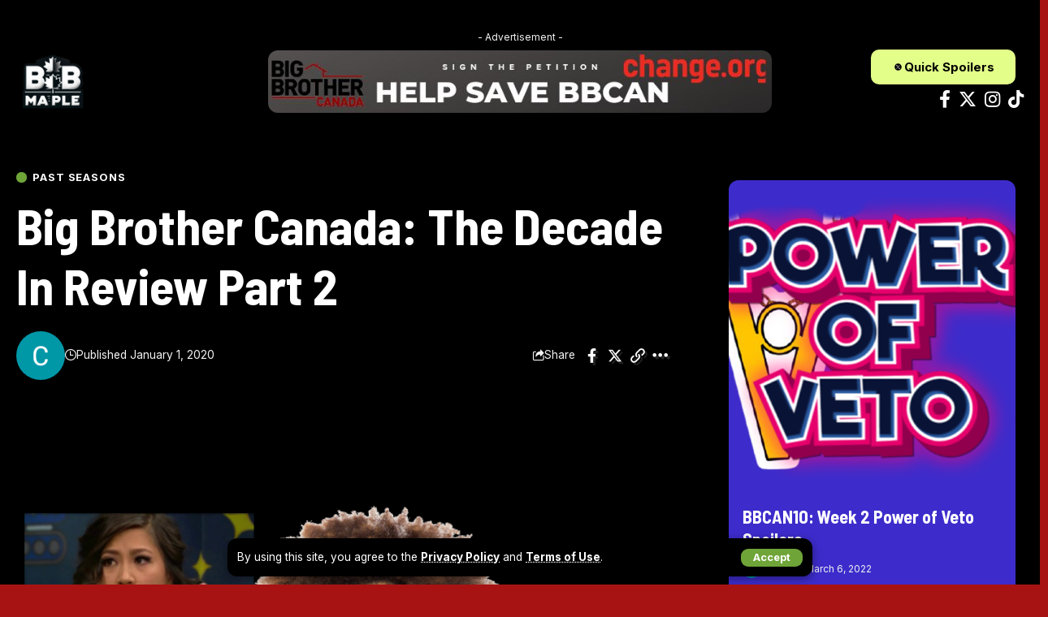

--- FILE ---
content_type: text/html; charset=UTF-8
request_url: https://bigbrothermaple.com/decade-in-review-part2/
body_size: 27703
content:
<!DOCTYPE html>
<html dir="ltr" lang="en-US" prefix="og: https://ogp.me/ns#">
<head>
    <meta charset="UTF-8">
    <meta http-equiv="X-UA-Compatible" content="IE=edge">
    <meta name="viewport" content="width=device-width, initial-scale=1">
    <link rel="profile" href="https://gmpg.org/xfn/11">
	<title>Big Brother Canada: The Decade In Review Part 2 | Big Brother Canada, USA News, Spoilers 2024</title>

		
		<meta name="description" content="BIG BROTHER CANADA HAS ONLY BEEN ON TV FOR THE PAST 7 YEARS, BUT IT’S SPAWNED 7 SEASONS, OVER 200 EPISODE’S, 79 HOUSEGUESTS, 496 DAYS TOTAL DAYS SPENT IN THE HOUSE, AND 8 WINNERS, AND MILLIONS OF VIEWERS IN CANADA 2016 Big Brother Canada Introduces International housemate twist On Feb 3rd the premiere date is" />
		<meta name="robots" content="max-image-preview:large" />
		<meta name="google-site-verification" content="BfPA3PELBPDxeNWnPkvy6zjS7pVX7VNYE39yxsJwR_E" />
		<link rel="preconnect" href="https://fonts.gstatic.com" crossorigin><script src="/cdn-cgi/scripts/7d0fa10a/cloudflare-static/rocket-loader.min.js" data-cf-settings="9f6647360a1bc1833925c02e-|49"></script><link rel="preload" as="style" onload="this.onload=null;this.rel='stylesheet'" id="rb-preload-gfonts" href="https://fonts.googleapis.com/css?family=Inter%3A400%2C500%2C600%2C700%2C800%2C900%7CBarlow+Semi+Condensed%3A700%2C500%2C700italic%7CRoboto%3A100%2C100italic%2C200%2C200italic%2C300%2C300italic%2C400%2C400italic%2C500%2C500italic%2C600%2C600italic%2C700%2C700italic%2C800%2C800italic%2C900%2C900italic&amp;display=swap" crossorigin><noscript><link rel="stylesheet" href="https://fonts.googleapis.com/css?family=Inter%3A400%2C500%2C600%2C700%2C800%2C900%7CBarlow+Semi+Condensed%3A700%2C500%2C700italic%7CRoboto%3A100%2C100italic%2C200%2C200italic%2C300%2C300italic%2C400%2C400italic%2C500%2C500italic%2C600%2C600italic%2C700%2C700italic%2C800%2C800italic%2C900%2C900italic&amp;display=swap"></noscript><link rel="canonical" href="https://bigbrothermaple.com/decade-in-review-part2/" />
		
		<meta property="og:locale" content="en_US" />
		<meta property="og:site_name" content="Big Brother Source | &quot;Find all the latest news about Big Brother Canada (#BBCAN) here!&quot;" />
		<meta property="og:type" content="article" />
		<meta property="og:title" content="Big Brother Canada: The Decade In Review Part 2 | Big Brother Canada, USA News, Spoilers 2024" />
		<meta property="og:description" content="BIG BROTHER CANADA HAS ONLY BEEN ON TV FOR THE PAST 7 YEARS, BUT IT’S SPAWNED 7 SEASONS, OVER 200 EPISODE’S, 79 HOUSEGUESTS, 496 DAYS TOTAL DAYS SPENT IN THE HOUSE, AND 8 WINNERS, AND MILLIONS OF VIEWERS IN CANADA 2016 Big Brother Canada Introduces International housemate twist On Feb 3rd the premiere date is" />
		<meta property="og:url" content="https://bigbrothermaple.com/decade-in-review-part2/" />
		<meta property="article:published_time" content="2020-01-01T05:04:02+00:00" />
		<meta property="article:modified_time" content="2020-01-01T05:04:02+00:00" />
		<meta name="twitter:card" content="summary" />
		<meta name="twitter:site" content="@BBCANNETWORK" />
		<meta name="twitter:title" content="Big Brother Canada: The Decade In Review Part 2 | Big Brother Canada, USA News, Spoilers 2024" />
		<meta name="twitter:description" content="BIG BROTHER CANADA HAS ONLY BEEN ON TV FOR THE PAST 7 YEARS, BUT IT’S SPAWNED 7 SEASONS, OVER 200 EPISODE’S, 79 HOUSEGUESTS, 496 DAYS TOTAL DAYS SPENT IN THE HOUSE, AND 8 WINNERS, AND MILLIONS OF VIEWERS IN CANADA 2016 Big Brother Canada Introduces International housemate twist On Feb 3rd the premiere date is" />
		<meta name="twitter:creator" content="@BBCANNETWORK" />
		<script type="application/ld+json" class="aioseo-schema">
			{"@context":"https:\/\/schema.org","@graph":[{"@type":"BlogPosting","@id":"https:\/\/bigbrothermaple.com\/decade-in-review-part2\/#blogposting","name":"Big Brother Canada: The Decade In Review Part 2 | Big Brother Canada, USA News, Spoilers 2024","headline":"Big Brother Canada: The Decade In Review Part 2","author":{"@id":"https:\/\/bigbrothermaple.com\/writer\/admin\/#author"},"publisher":{"@id":"https:\/\/bigbrothermaple.com\/#person"},"image":{"@type":"ImageObject","url":"https:\/\/bigbrothermaple.com\/storage\/2020\/01\/DIR2-2.png","width":800,"height":600},"datePublished":"2020-01-01T05:04:02-04:00","dateModified":"2020-01-01T05:04:02-04:00","inLanguage":"en-US","mainEntityOfPage":{"@id":"https:\/\/bigbrothermaple.com\/decade-in-review-part2\/#webpage"},"isPartOf":{"@id":"https:\/\/bigbrothermaple.com\/decade-in-review-part2\/#webpage"},"articleSection":"Past Seasons, BBCAN. BBCAN4, BBCAN5, Decade In Review"},{"@type":"BreadcrumbList","@id":"https:\/\/bigbrothermaple.com\/decade-in-review-part2\/#breadcrumblist","itemListElement":[{"@type":"ListItem","@id":"https:\/\/bigbrothermaple.com\/#listItem","position":1,"name":"Home","item":"https:\/\/bigbrothermaple.com\/","nextItem":"https:\/\/bigbrothermaple.com\/decade-in-review-part2\/#listItem"},{"@type":"ListItem","@id":"https:\/\/bigbrothermaple.com\/decade-in-review-part2\/#listItem","position":2,"name":"Big Brother Canada: The Decade In Review Part 2","previousItem":"https:\/\/bigbrothermaple.com\/#listItem"}]},{"@type":"Person","@id":"https:\/\/bigbrothermaple.com\/#person","name":"admin","image":{"@type":"ImageObject","@id":"https:\/\/bigbrothermaple.com\/decade-in-review-part2\/#personImage","url":"https:\/\/secure.gravatar.com\/avatar\/e918e4018b83456d8b14245a1db23538?s=96&d=mm&r=g","width":96,"height":96,"caption":"admin"}},{"@type":"Person","@id":"https:\/\/bigbrothermaple.com\/writer\/admin\/#author","url":"https:\/\/bigbrothermaple.com\/writer\/admin\/","name":"admin","image":{"@type":"ImageObject","@id":"https:\/\/bigbrothermaple.com\/decade-in-review-part2\/#authorImage","url":"https:\/\/secure.gravatar.com\/avatar\/e918e4018b83456d8b14245a1db23538?s=96&d=mm&r=g","width":96,"height":96,"caption":"admin"}},{"@type":"WebPage","@id":"https:\/\/bigbrothermaple.com\/decade-in-review-part2\/#webpage","url":"https:\/\/bigbrothermaple.com\/decade-in-review-part2\/","name":"Big Brother Canada: The Decade In Review Part 2 | Big Brother Canada, USA News, Spoilers 2024","description":"BIG BROTHER CANADA HAS ONLY BEEN ON TV FOR THE PAST 7 YEARS, BUT IT\u2019S SPAWNED 7 SEASONS, OVER 200 EPISODE\u2019S, 79 HOUSEGUESTS, 496 DAYS TOTAL DAYS SPENT IN THE HOUSE, AND 8 WINNERS, AND MILLIONS OF VIEWERS IN CANADA 2016 Big Brother Canada Introduces International housemate twist On Feb 3rd the premiere date is","inLanguage":"en-US","isPartOf":{"@id":"https:\/\/bigbrothermaple.com\/#website"},"breadcrumb":{"@id":"https:\/\/bigbrothermaple.com\/decade-in-review-part2\/#breadcrumblist"},"author":{"@id":"https:\/\/bigbrothermaple.com\/writer\/admin\/#author"},"creator":{"@id":"https:\/\/bigbrothermaple.com\/writer\/admin\/#author"},"image":{"@type":"ImageObject","url":"https:\/\/bigbrothermaple.com\/storage\/2020\/01\/DIR2-2.png","@id":"https:\/\/bigbrothermaple.com\/decade-in-review-part2\/#mainImage","width":800,"height":600},"primaryImageOfPage":{"@id":"https:\/\/bigbrothermaple.com\/decade-in-review-part2\/#mainImage"},"datePublished":"2020-01-01T05:04:02-04:00","dateModified":"2020-01-01T05:04:02-04:00"},{"@type":"WebSite","@id":"https:\/\/bigbrothermaple.com\/#website","url":"https:\/\/bigbrothermaple.com\/","name":"Big Brother Source","description":"\"Find all the latest news about Big Brother Canada (#BBCAN) here!\"","inLanguage":"en-US","publisher":{"@id":"https:\/\/bigbrothermaple.com\/#person"}}]}
		</script>
		

<link rel='dns-prefetch' href='//www.googletagmanager.com' />
<link rel='dns-prefetch' href='//pagead2.googlesyndication.com' />
<link rel="alternate" type="application/rss+xml" title="Big Brother Source &raquo; Feed" href="https://bigbrothermaple.com/feed/" />
<link rel="alternate" type="application/rss+xml" title="Big Brother Source &raquo; Comments Feed" href="https://bigbrothermaple.com/comments/feed/" />
<link rel="alternate" type="application/rss+xml" title="Big Brother Source &raquo; Big Brother Canada: The Decade In Review Part 2 Comments Feed" href="https://bigbrothermaple.com/decade-in-review-part2/feed/" />
			<link rel="pingback" href="https://bigbrothermaple.com/xmlrpc.php"/>
		<script type="application/ld+json">{"@context":"https://schema.org","@type":"Organization","legalName":"Big Brother Source","url":"https://bigbrothermaple.com/","sameAs":["https://facebook.com/bigbrothermaple","https://twitter.com/BigBrotherMaple","https://instagram.com/BigBrotherMaple"]}</script>
<script type="9f6647360a1bc1833925c02e-text/javascript">
window._wpemojiSettings = {"baseUrl":"https:\/\/s.w.org\/images\/core\/emoji\/15.0.3\/72x72\/","ext":".png","svgUrl":"https:\/\/s.w.org\/images\/core\/emoji\/15.0.3\/svg\/","svgExt":".svg","source":{"concatemoji":"https:\/\/bigbrothermaple.com\/lib\/js\/wp-emoji-release.min.js"}};
/*! This file is auto-generated */
!function(i,n){var o,s,e;function c(e){try{var t={supportTests:e,timestamp:(new Date).valueOf()};sessionStorage.setItem(o,JSON.stringify(t))}catch(e){}}function p(e,t,n){e.clearRect(0,0,e.canvas.width,e.canvas.height),e.fillText(t,0,0);var t=new Uint32Array(e.getImageData(0,0,e.canvas.width,e.canvas.height).data),r=(e.clearRect(0,0,e.canvas.width,e.canvas.height),e.fillText(n,0,0),new Uint32Array(e.getImageData(0,0,e.canvas.width,e.canvas.height).data));return t.every(function(e,t){return e===r[t]})}function u(e,t,n){switch(t){case"flag":return n(e,"\ud83c\udff3\ufe0f\u200d\u26a7\ufe0f","\ud83c\udff3\ufe0f\u200b\u26a7\ufe0f")?!1:!n(e,"\ud83c\uddfa\ud83c\uddf3","\ud83c\uddfa\u200b\ud83c\uddf3")&&!n(e,"\ud83c\udff4\udb40\udc67\udb40\udc62\udb40\udc65\udb40\udc6e\udb40\udc67\udb40\udc7f","\ud83c\udff4\u200b\udb40\udc67\u200b\udb40\udc62\u200b\udb40\udc65\u200b\udb40\udc6e\u200b\udb40\udc67\u200b\udb40\udc7f");case"emoji":return!n(e,"\ud83d\udc26\u200d\u2b1b","\ud83d\udc26\u200b\u2b1b")}return!1}function f(e,t,n){var r="undefined"!=typeof WorkerGlobalScope&&self instanceof WorkerGlobalScope?new OffscreenCanvas(300,150):i.createElement("canvas"),a=r.getContext("2d",{willReadFrequently:!0}),o=(a.textBaseline="top",a.font="600 32px Arial",{});return e.forEach(function(e){o[e]=t(a,e,n)}),o}function t(e){var t=i.createElement("script");t.src=e,t.defer=!0,i.head.appendChild(t)}"undefined"!=typeof Promise&&(o="wpEmojiSettingsSupports",s=["flag","emoji"],n.supports={everything:!0,everythingExceptFlag:!0},e=new Promise(function(e){i.addEventListener("DOMContentLoaded",e,{once:!0})}),new Promise(function(t){var n=function(){try{var e=JSON.parse(sessionStorage.getItem(o));if("object"==typeof e&&"number"==typeof e.timestamp&&(new Date).valueOf()<e.timestamp+604800&&"object"==typeof e.supportTests)return e.supportTests}catch(e){}return null}();if(!n){if("undefined"!=typeof Worker&&"undefined"!=typeof OffscreenCanvas&&"undefined"!=typeof URL&&URL.createObjectURL&&"undefined"!=typeof Blob)try{var e="postMessage("+f.toString()+"("+[JSON.stringify(s),u.toString(),p.toString()].join(",")+"));",r=new Blob([e],{type:"text/javascript"}),a=new Worker(URL.createObjectURL(r),{name:"wpTestEmojiSupports"});return void(a.onmessage=function(e){c(n=e.data),a.terminate(),t(n)})}catch(e){}c(n=f(s,u,p))}t(n)}).then(function(e){for(var t in e)n.supports[t]=e[t],n.supports.everything=n.supports.everything&&n.supports[t],"flag"!==t&&(n.supports.everythingExceptFlag=n.supports.everythingExceptFlag&&n.supports[t]);n.supports.everythingExceptFlag=n.supports.everythingExceptFlag&&!n.supports.flag,n.DOMReady=!1,n.readyCallback=function(){n.DOMReady=!0}}).then(function(){return e}).then(function(){var e;n.supports.everything||(n.readyCallback(),(e=n.source||{}).concatemoji?t(e.concatemoji):e.wpemoji&&e.twemoji&&(t(e.twemoji),t(e.wpemoji)))}))}((window,document),window._wpemojiSettings);
</script>
<link rel='stylesheet' id='sbi_styles-css' href='https://bigbrothermaple.com/core/modules/instagram-feed/css/sbi-styles.min.css' media='all' />
<link rel='stylesheet' id='premium-addons-css' href='https://bigbrothermaple.com/core/modules/65278b981c/assets/frontend/min-css/premium-addons.min.css' media='all' />
<style id='wp-emoji-styles-inline-css'>

	img.wp-smiley, img.emoji {
		display: inline !important;
		border: none !important;
		box-shadow: none !important;
		height: 1em !important;
		width: 1em !important;
		margin: 0 0.07em !important;
		vertical-align: -0.1em !important;
		background: none !important;
		padding: 0 !important;
	}
</style>
<link rel='stylesheet' id='wp-block-library-css' href='https://bigbrothermaple.com/lib/css/dist/block-library/style.min.css' media='all' />
<style id='classic-theme-styles-inline-css'>
/*! This file is auto-generated */
.wp-block-button__link{color:#fff;background-color:#32373c;border-radius:9999px;box-shadow:none;text-decoration:none;padding:calc(.667em + 2px) calc(1.333em + 2px);font-size:1.125em}.wp-block-file__button{background:#32373c;color:#fff;text-decoration:none}
</style>
<style id='global-styles-inline-css'>
:root{--wp--preset--aspect-ratio--square: 1;--wp--preset--aspect-ratio--4-3: 4/3;--wp--preset--aspect-ratio--3-4: 3/4;--wp--preset--aspect-ratio--3-2: 3/2;--wp--preset--aspect-ratio--2-3: 2/3;--wp--preset--aspect-ratio--16-9: 16/9;--wp--preset--aspect-ratio--9-16: 9/16;--wp--preset--color--black: #000000;--wp--preset--color--cyan-bluish-gray: #abb8c3;--wp--preset--color--white: #ffffff;--wp--preset--color--pale-pink: #f78da7;--wp--preset--color--vivid-red: #cf2e2e;--wp--preset--color--luminous-vivid-orange: #ff6900;--wp--preset--color--luminous-vivid-amber: #fcb900;--wp--preset--color--light-green-cyan: #7bdcb5;--wp--preset--color--vivid-green-cyan: #00d084;--wp--preset--color--pale-cyan-blue: #8ed1fc;--wp--preset--color--vivid-cyan-blue: #0693e3;--wp--preset--color--vivid-purple: #9b51e0;--wp--preset--gradient--vivid-cyan-blue-to-vivid-purple: linear-gradient(135deg,rgba(6,147,227,1) 0%,rgb(155,81,224) 100%);--wp--preset--gradient--light-green-cyan-to-vivid-green-cyan: linear-gradient(135deg,rgb(122,220,180) 0%,rgb(0,208,130) 100%);--wp--preset--gradient--luminous-vivid-amber-to-luminous-vivid-orange: linear-gradient(135deg,rgba(252,185,0,1) 0%,rgba(255,105,0,1) 100%);--wp--preset--gradient--luminous-vivid-orange-to-vivid-red: linear-gradient(135deg,rgba(255,105,0,1) 0%,rgb(207,46,46) 100%);--wp--preset--gradient--very-light-gray-to-cyan-bluish-gray: linear-gradient(135deg,rgb(238,238,238) 0%,rgb(169,184,195) 100%);--wp--preset--gradient--cool-to-warm-spectrum: linear-gradient(135deg,rgb(74,234,220) 0%,rgb(151,120,209) 20%,rgb(207,42,186) 40%,rgb(238,44,130) 60%,rgb(251,105,98) 80%,rgb(254,248,76) 100%);--wp--preset--gradient--blush-light-purple: linear-gradient(135deg,rgb(255,206,236) 0%,rgb(152,150,240) 100%);--wp--preset--gradient--blush-bordeaux: linear-gradient(135deg,rgb(254,205,165) 0%,rgb(254,45,45) 50%,rgb(107,0,62) 100%);--wp--preset--gradient--luminous-dusk: linear-gradient(135deg,rgb(255,203,112) 0%,rgb(199,81,192) 50%,rgb(65,88,208) 100%);--wp--preset--gradient--pale-ocean: linear-gradient(135deg,rgb(255,245,203) 0%,rgb(182,227,212) 50%,rgb(51,167,181) 100%);--wp--preset--gradient--electric-grass: linear-gradient(135deg,rgb(202,248,128) 0%,rgb(113,206,126) 100%);--wp--preset--gradient--midnight: linear-gradient(135deg,rgb(2,3,129) 0%,rgb(40,116,252) 100%);--wp--preset--font-size--small: 13px;--wp--preset--font-size--medium: 20px;--wp--preset--font-size--large: 36px;--wp--preset--font-size--x-large: 42px;--wp--preset--spacing--20: 0.44rem;--wp--preset--spacing--30: 0.67rem;--wp--preset--spacing--40: 1rem;--wp--preset--spacing--50: 1.5rem;--wp--preset--spacing--60: 2.25rem;--wp--preset--spacing--70: 3.38rem;--wp--preset--spacing--80: 5.06rem;--wp--preset--shadow--natural: 6px 6px 9px rgba(0, 0, 0, 0.2);--wp--preset--shadow--deep: 12px 12px 50px rgba(0, 0, 0, 0.4);--wp--preset--shadow--sharp: 6px 6px 0px rgba(0, 0, 0, 0.2);--wp--preset--shadow--outlined: 6px 6px 0px -3px rgba(255, 255, 255, 1), 6px 6px rgba(0, 0, 0, 1);--wp--preset--shadow--crisp: 6px 6px 0px rgba(0, 0, 0, 1);}:where(.is-layout-flex){gap: 0.5em;}:where(.is-layout-grid){gap: 0.5em;}body .is-layout-flex{display: flex;}.is-layout-flex{flex-wrap: wrap;align-items: center;}.is-layout-flex > :is(*, div){margin: 0;}body .is-layout-grid{display: grid;}.is-layout-grid > :is(*, div){margin: 0;}:where(.wp-block-columns.is-layout-flex){gap: 2em;}:where(.wp-block-columns.is-layout-grid){gap: 2em;}:where(.wp-block-post-template.is-layout-flex){gap: 1.25em;}:where(.wp-block-post-template.is-layout-grid){gap: 1.25em;}.has-black-color{color: var(--wp--preset--color--black) !important;}.has-cyan-bluish-gray-color{color: var(--wp--preset--color--cyan-bluish-gray) !important;}.has-white-color{color: var(--wp--preset--color--white) !important;}.has-pale-pink-color{color: var(--wp--preset--color--pale-pink) !important;}.has-vivid-red-color{color: var(--wp--preset--color--vivid-red) !important;}.has-luminous-vivid-orange-color{color: var(--wp--preset--color--luminous-vivid-orange) !important;}.has-luminous-vivid-amber-color{color: var(--wp--preset--color--luminous-vivid-amber) !important;}.has-light-green-cyan-color{color: var(--wp--preset--color--light-green-cyan) !important;}.has-vivid-green-cyan-color{color: var(--wp--preset--color--vivid-green-cyan) !important;}.has-pale-cyan-blue-color{color: var(--wp--preset--color--pale-cyan-blue) !important;}.has-vivid-cyan-blue-color{color: var(--wp--preset--color--vivid-cyan-blue) !important;}.has-vivid-purple-color{color: var(--wp--preset--color--vivid-purple) !important;}.has-black-background-color{background-color: var(--wp--preset--color--black) !important;}.has-cyan-bluish-gray-background-color{background-color: var(--wp--preset--color--cyan-bluish-gray) !important;}.has-white-background-color{background-color: var(--wp--preset--color--white) !important;}.has-pale-pink-background-color{background-color: var(--wp--preset--color--pale-pink) !important;}.has-vivid-red-background-color{background-color: var(--wp--preset--color--vivid-red) !important;}.has-luminous-vivid-orange-background-color{background-color: var(--wp--preset--color--luminous-vivid-orange) !important;}.has-luminous-vivid-amber-background-color{background-color: var(--wp--preset--color--luminous-vivid-amber) !important;}.has-light-green-cyan-background-color{background-color: var(--wp--preset--color--light-green-cyan) !important;}.has-vivid-green-cyan-background-color{background-color: var(--wp--preset--color--vivid-green-cyan) !important;}.has-pale-cyan-blue-background-color{background-color: var(--wp--preset--color--pale-cyan-blue) !important;}.has-vivid-cyan-blue-background-color{background-color: var(--wp--preset--color--vivid-cyan-blue) !important;}.has-vivid-purple-background-color{background-color: var(--wp--preset--color--vivid-purple) !important;}.has-black-border-color{border-color: var(--wp--preset--color--black) !important;}.has-cyan-bluish-gray-border-color{border-color: var(--wp--preset--color--cyan-bluish-gray) !important;}.has-white-border-color{border-color: var(--wp--preset--color--white) !important;}.has-pale-pink-border-color{border-color: var(--wp--preset--color--pale-pink) !important;}.has-vivid-red-border-color{border-color: var(--wp--preset--color--vivid-red) !important;}.has-luminous-vivid-orange-border-color{border-color: var(--wp--preset--color--luminous-vivid-orange) !important;}.has-luminous-vivid-amber-border-color{border-color: var(--wp--preset--color--luminous-vivid-amber) !important;}.has-light-green-cyan-border-color{border-color: var(--wp--preset--color--light-green-cyan) !important;}.has-vivid-green-cyan-border-color{border-color: var(--wp--preset--color--vivid-green-cyan) !important;}.has-pale-cyan-blue-border-color{border-color: var(--wp--preset--color--pale-cyan-blue) !important;}.has-vivid-cyan-blue-border-color{border-color: var(--wp--preset--color--vivid-cyan-blue) !important;}.has-vivid-purple-border-color{border-color: var(--wp--preset--color--vivid-purple) !important;}.has-vivid-cyan-blue-to-vivid-purple-gradient-background{background: var(--wp--preset--gradient--vivid-cyan-blue-to-vivid-purple) !important;}.has-light-green-cyan-to-vivid-green-cyan-gradient-background{background: var(--wp--preset--gradient--light-green-cyan-to-vivid-green-cyan) !important;}.has-luminous-vivid-amber-to-luminous-vivid-orange-gradient-background{background: var(--wp--preset--gradient--luminous-vivid-amber-to-luminous-vivid-orange) !important;}.has-luminous-vivid-orange-to-vivid-red-gradient-background{background: var(--wp--preset--gradient--luminous-vivid-orange-to-vivid-red) !important;}.has-very-light-gray-to-cyan-bluish-gray-gradient-background{background: var(--wp--preset--gradient--very-light-gray-to-cyan-bluish-gray) !important;}.has-cool-to-warm-spectrum-gradient-background{background: var(--wp--preset--gradient--cool-to-warm-spectrum) !important;}.has-blush-light-purple-gradient-background{background: var(--wp--preset--gradient--blush-light-purple) !important;}.has-blush-bordeaux-gradient-background{background: var(--wp--preset--gradient--blush-bordeaux) !important;}.has-luminous-dusk-gradient-background{background: var(--wp--preset--gradient--luminous-dusk) !important;}.has-pale-ocean-gradient-background{background: var(--wp--preset--gradient--pale-ocean) !important;}.has-electric-grass-gradient-background{background: var(--wp--preset--gradient--electric-grass) !important;}.has-midnight-gradient-background{background: var(--wp--preset--gradient--midnight) !important;}.has-small-font-size{font-size: var(--wp--preset--font-size--small) !important;}.has-medium-font-size{font-size: var(--wp--preset--font-size--medium) !important;}.has-large-font-size{font-size: var(--wp--preset--font-size--large) !important;}.has-x-large-font-size{font-size: var(--wp--preset--font-size--x-large) !important;}
:where(.wp-block-post-template.is-layout-flex){gap: 1.25em;}:where(.wp-block-post-template.is-layout-grid){gap: 1.25em;}
:where(.wp-block-columns.is-layout-flex){gap: 2em;}:where(.wp-block-columns.is-layout-grid){gap: 2em;}
:root :where(.wp-block-pullquote){font-size: 1.5em;line-height: 1.6;}
</style>
<link rel='stylesheet' id='foxiz-elements-css' href='https://bigbrothermaple.com/core/modules/1db9626e7a/lib/foxiz-elements/public/style.css' media='all' />
<link rel='stylesheet' id='menu-image-css' href='https://bigbrothermaple.com/core/modules/248d584510/includes/css/menu-image.css' media='all' />
<link rel='stylesheet' id='wyr-main-css' href='https://bigbrothermaple.com/core/modules/87a87c6eff/css/main.min.css' media='all' />
<link rel='stylesheet' id='elementor-icons-css' href='https://bigbrothermaple.com/core/modules/f65f29574d/assets/lib/eicons/css/elementor-icons.min.css' media='all' />
<link rel='stylesheet' id='elementor-frontend-css' href='https://bigbrothermaple.com/core/modules/f65f29574d/assets/css/frontend.min.css' media='all' />
<link rel='stylesheet' id='swiper-css' href='https://bigbrothermaple.com/core/modules/f65f29574d/assets/lib/swiper/v8/css/swiper.min.css' media='all' />
<link rel='stylesheet' id='e-swiper-css' href='https://bigbrothermaple.com/core/modules/f65f29574d/assets/css/conditionals/e-swiper.min.css' media='all' />
<link rel='stylesheet' id='elementor-post-3289-css' href='https://bigbrothermaple.com/storage/elementor/css/post-3289.css' media='all' />
<link rel='stylesheet' id='powerpack-frontend-css' href='https://bigbrothermaple.com/core/modules/c9b9622e44/assets/css/min/frontend.min.css' media='all' />
<link rel='stylesheet' id='sbistyles-css' href='https://bigbrothermaple.com/core/modules/instagram-feed/css/sbi-styles.min.css' media='all' />
<link rel='stylesheet' id='elementor-post-3385-css' href='https://bigbrothermaple.com/storage/elementor/css/post-3385.css' media='all' />
<link rel='stylesheet' id='elementor-post-3527-css' href='https://bigbrothermaple.com/storage/elementor/css/post-3527.css' media='all' />
<link rel='stylesheet' id='elementor-post-3537-css' href='https://bigbrothermaple.com/storage/elementor/css/post-3537.css' media='all' />

<link rel='stylesheet' id='foxiz-main-css' href='https://bigbrothermaple.com/core/views/12cf41c1ae/assets/css/main.css' media='all' />
<link rel='stylesheet' id='foxiz-print-css' href='https://bigbrothermaple.com/core/views/12cf41c1ae/assets/css/print.css' media='all' />
<link rel='stylesheet' id='foxiz-style-css' href='https://bigbrothermaple.com/core/views/12cf41c1ae/design.css' media='all' />
<style id='foxiz-style-inline-css'>
:root {--body-family:Inter, Arial, Helvetica, sans-serif;--body-fweight:400;--body-fsize:17px;--h1-family:Barlow Semi Condensed;--h1-fweight:700;--h1-fcolor:#;--h1-fsize:42px;--h2-family:Barlow Semi Condensed;--h2-fweight:700;--h2-fsize:32px;--h3-family:Barlow Semi Condensed;--h3-fweight:700;--h3-fsize:22px;--h4-family:Barlow Semi Condensed;--h4-fweight:700;--h4-fsize:19px;--h5-family:Barlow Semi Condensed;--h5-fweight:700;--h5-fsize:17px;--h6-family:Barlow Semi Condensed;--h6-fweight:700;--h6-fsize:15px;--cat-family:Inter;--cat-fweight:700;--cat-fsize:13px;--meta-family:Inter;--meta-fweight:400;--meta-fcolor:#777777;--meta-fsize:12px;--meta-b-family:Inter;--meta-b-fweight:700;--input-family:Inter;--input-fweight:400;--input-fsize:14px;--btn-family:Inter;--btn-fweight:700;--btn-fsize:14px;--menu-family:Inter;--menu-fweight:700;--menu-fsize:18px;--submenu-family:Inter;--submenu-fweight:700;--submenu-fsize:16px;--dwidgets-family:Inter;--dwidgets-fweight:700;--headline-family:Barlow Semi Condensed;--headline-fweight:700;--headline-transform:none;--headline-fsize:66px;--tagline-family:Barlow Semi Condensed;--tagline-fweight:500;--heading-family:Inter;--heading-fweight:700;--subheading-family:Inter;--subheading-fweight:400;--quote-family:Barlow Semi Condensed;--quote-fweight:700;--quote-fstyle:italic;--readmore-fsize : 14px;--excerpt-fsize : 13px;--headline-s-fsize : 62px;}@media (max-width: 1024px) {body {--body-fsize : 16px;--h1-fsize : 36px;--h2-fsize : 28px;--h3-fsize : 19px;--h4-fsize : 17px;--h5-fsize : 15px;--h6-fsize : 14px;--meta-fsize : 10px;--readmore-fsize : 13px;--input-fsize : 13px;--btn-fsize : 13px;--excerpt-fsize : 12px;--headline-fsize : 48px;--headline-s-fsize : 48px;}}@media (max-width: 767px) {body {--body-fsize : 15px;--h1-fsize : 32px;--h2-fsize : 26px;--h3-fsize : 19px;--h4-fsize : 17px;--h5-fsize : 15px;--h6-fsize : 14px;--meta-fsize : 10px;--readmore-fsize : 13px;--input-fsize : 13px;--btn-fsize : 13px;--excerpt-fsize : 12px;--headline-fsize : 32px;--headline-s-fsize : 32px;}}:root {--g-color :#6fa538;--g-color-90 :#6fa538e6;--dark-accent :#020047;--dark-accent-90 :#020047e6;--dark-accent-0 :#02004700;--review-color :#30cca0;}[data-theme="dark"], .light-scheme {--g-color :#6fa538;--g-color-90 :#6fa538e6;--solid-white :#000000;--dark-accent :#020047;--dark-accent-90 :#020047e6;--dark-accent-0 :#02004700;--excerpt-color :#eeeeee;--meta-fcolor :#f2f2f2;--wc-add-cart-color :#ffffff;}.is-hd-1, .is-hd-2, .is-hd-3 {--subnav-bg: #000000;--subnav-bg-from: #000000;--subnav-bg-to: #000000;--subnav-color :#ffffff;--subnav-color-10 :#ffffff1a;--subnav-color-h :#dddddd;}[data-theme="dark"].is-hd-1, [data-theme="dark"].is-hd-2,[data-theme="dark"].is-hd-3 {--subnav-bg: #000000;--subnav-bg-from: #000000;--subnav-bg-to: #000000;--subnav-color :#ffffff;--subnav-color-10 :#ffffff1a;--subnav-color-h :#dddddd;}[data-theme="dark"].is-hd-4 {--nav-bg: #191c20;--nav-bg-from: #191c20;--nav-bg-to: #191c20;}[data-theme="dark"].is-hd-5, [data-theme="dark"].is-hd-5:not(.sticky-on) {--nav-bg: #191c20;--nav-bg-from: #191c20;--nav-bg-to: #191c20;}:root {--mbnav-bg: #000000;--mbnav-bg-from: #000000;--mbnav-bg-to: #000000;--submbnav-bg: #000000;--submbnav-bg-from: #000000;--submbnav-bg-to: #450dc6;--mbnav-color :#ffffff;--submbnav-color :#ffffff;--submbnav-color-10 :#ffffff1a;}:root {--privacy-bg-color :#000000;--privacy-color :#ffffff;--max-width-wo-sb : 860px;--round-3 :9px;--round-5 :12px;--round-7 :17px;--hyperlink-line-color :var(--g-color);--rb-width : 1440px;--rb-small-width : 964px;}[data-theme="dark"], .light-scheme {--heading-sub-color :#ffffff;}.breadcrumb-inner, .woocommerce-breadcrumb { font-family:Inter;font-weight:600;}.p-readmore { font-family:Inter;font-weight:700;}.mobile-menu > li > a  { font-family:Inter;font-weight:700;font-size:16px;}.mobile-menu .sub-menu a { font-family:Inter;font-weight:700;font-size:18px;}.mobile-qview a { font-family:Inter;font-weight:700;font-size:18px;}.search-header:before { background-color : #181818;background-repeat : no-repeat;background-size : cover;background-image : url(https://foxiz.themeruby.com/application/wp-content/uploads/sites/6/2023/08/s-bg.png);background-attachment : scroll;background-position : center center;}[data-theme="dark"] .search-header:before { background-repeat : no-repeat;background-size : cover;background-attachment : scroll;background-position : center center;}.footer-has-bg { background-color : #0000000a;}#amp-mobile-version-switcher { display: none; }
</style>

<link rel="preconnect" href="https://fonts.gstatic.com/" crossorigin><script id="jquery-core-js-extra" type="9f6647360a1bc1833925c02e-text/javascript">
var pp = {"ajax_url":"https:\/\/bigbrothermaple.com\/admin\/admin-ajax.php"};
</script>
<script src="https://bigbrothermaple.com/lib/js/jquery/jquery.min.js" id="jquery-core-js" type="9f6647360a1bc1833925c02e-text/javascript"></script>
<script src="https://bigbrothermaple.com/lib/js/jquery/jquery-migrate.min.js" id="jquery-migrate-js" type="9f6647360a1bc1833925c02e-text/javascript"></script>


<script src="https://www.googletagmanager.com/gtag/js?id=UA-133689636-1" id="google_gtagjs-js" async type="9f6647360a1bc1833925c02e-text/javascript"></script>
<script id="google_gtagjs-js-after" type="9f6647360a1bc1833925c02e-text/javascript">
window.dataLayer = window.dataLayer || [];function gtag(){dataLayer.push(arguments);}
gtag('set', 'linker', {"domains":["bigbrothermaple.com"]} );
gtag("js", new Date());
gtag("set", "developer_id.dZTNiMT", true);
gtag("config", "UA-133689636-1", {"anonymize_ip":true});
gtag("config", "G-9M1EJQ7SB1");
</script>


<script src="https://bigbrothermaple.com/core/views/12cf41c1ae/assets/js/highlight-share.js" id="highlight-share-js" type="9f6647360a1bc1833925c02e-text/javascript"></script>
<link rel="preload" href="https://bigbrothermaple.com/core/views/12cf41c1ae/assets/fonts/icons.woff2" as="font" type="font/woff2" crossorigin="anonymous"> <link rel='shortlink' href='https://bigbrothermaple.com/?p=1114' />
<link rel="alternate" title="oEmbed (JSON)" type="application/json+oembed" href="https://bigbrothermaple.com/wp-json/oembed/1.0/embed?url=https%3A%2F%2Fbigbrothermaple.com%2Fdecade-in-review-part2%2F" />
<link rel="alternate" title="oEmbed (XML)" type="text/xml+oembed" href="https://bigbrothermaple.com/wp-json/oembed/1.0/embed?url=https%3A%2F%2Fbigbrothermaple.com%2Fdecade-in-review-part2%2F&#038;format=xml" />


<meta name="google-adsense-platform-account" content="ca-host-pub-2644536267352236">
<meta name="google-adsense-platform-domain" content="sitekit.withgoogle.com">


<script type="application/ld+json">{"@context":"https://schema.org","@type":"WebSite","@id":"https://bigbrothermaple.com/#website","url":"https://bigbrothermaple.com/","name":"Big Brother Source","potentialAction":{"@type":"SearchAction","target":"https://bigbrothermaple.com/?s={search_term_string}","query-input":"required name=search_term_string"}}</script>
<style type="text/css">#colorlib-notfound, #colorlib-notfound .colorlib-notfound-bg {background-repeat:no-repeat;background-size:auto;}.colorlib-copyright {position: absolute;left: 0;right: 0;bottom: 0;margin: 0 auto;
    text-align: center;
    }.colorlib-copyright span {opacity: 0.8;}.colorlib-copyright a {opacity: 1;}</style>			<style>
				.e-con.e-parent:nth-of-type(n+4):not(.e-lazyloaded):not(.e-no-lazyload),
				.e-con.e-parent:nth-of-type(n+4):not(.e-lazyloaded):not(.e-no-lazyload) * {
					background-image: none !important;
				}
				@media screen and (max-height: 1024px) {
					.e-con.e-parent:nth-of-type(n+3):not(.e-lazyloaded):not(.e-no-lazyload),
					.e-con.e-parent:nth-of-type(n+3):not(.e-lazyloaded):not(.e-no-lazyload) * {
						background-image: none !important;
					}
				}
				@media screen and (max-height: 640px) {
					.e-con.e-parent:nth-of-type(n+2):not(.e-lazyloaded):not(.e-no-lazyload),
					.e-con.e-parent:nth-of-type(n+2):not(.e-lazyloaded):not(.e-no-lazyload) * {
						background-image: none !important;
					}
				}
			</style>
			


<script async src="https://pagead2.googlesyndication.com/pagead/js/adsbygoogle.js?client=ca-pub-3235966084820377&amp;host=ca-host-pub-2644536267352236" crossorigin="anonymous" type="9f6647360a1bc1833925c02e-text/javascript"></script>


			<meta name="theme-color" content="#000000">
			<link rel="icon" href="https://bigbrothermaple.com/storage/2021/09/eyeicon-98x98.png" sizes="32x32" />
<link rel="icon" href="https://bigbrothermaple.com/storage/2021/09/eyeicon.png" sizes="192x192" />
<link rel="apple-touch-icon" href="https://bigbrothermaple.com/storage/2021/09/eyeicon.png" />
<meta name="msapplication-TileImage" content="https://bigbrothermaple.com/storage/2021/09/eyeicon.png" />
<script async src="https://pagead2.googlesyndication.com/pagead/js/adsbygoogle.js?client=ca-pub-3235966084820377" crossorigin="anonymous" type="9f6647360a1bc1833925c02e-text/javascript"></script><style id="sccss">.cnvs-block-section-sidebar-position-left > .cnvs-block-section-outer > .cnvs-block-section-inner, .cnvs-block-section-sidebar-position-right > .cnvs-block-section-outer > .cnvs-block-section-inner {
    grid-template-columns: minmax(0, 1fr) var(--cs-block-section-sidebar-width);
    background-image: url('https://wallpapers.com/images/hd/technology-background-nkl6m0xzq4icii56.jpg');
}
.gallery {
    /* margin-bottom: 1.5rem; */
    background-image: url([data-uri]')';;;
    background-image: url('https://images.squarespace-cdn.com/content/v1/5ea55f7ec5cdad5a2ebab40e/899d1ad0-e586-428c-b010-afe0d98259be/back+wall+lights.png');
}
.mbnav {
    display: flex;
    align-items: center;
    flex-flow: row nowrap;
    min-height: var(--mbnav-height, 42px);
    background-image: url("https://img.freepik.com/premium-photo/abstract-eye-background_700248-11784.jpg");
}
.top-site-ad {
    position: relative;
    display: block;
    width: 100%;
    height: auto;
    text-align: center;
    background-color: black;
}</style><noscript><style> .wpb_animate_when_almost_visible { opacity: 1; }</style></noscript></head>
<body class="post-template-default single single-post postid-1114 single-format-standard custom-logo wp-embed-responsive wpb-js-composer js-comp-ver-6.8.0 vc_responsive elementor-default elementor-kit-3289 menu-ani-3 hover-ani-5 btn-ani-1 is-rm-1 is-hd-rb_template is-standard-8 is-mstick yes-tstick is-backtop none-m-backtop" data-theme="dark">
<div class="top-site-ad is-code">		<div class=" edge-padding">
							<div class="ad-script non-adsense edge-padding">
					<script async src="https://pagead2.googlesyndication.com/pagead/js/adsbygoogle.js?client=ca-pub-3235966084820377" crossorigin="anonymous" type="9f6647360a1bc1833925c02e-text/javascript"></script>				</div>
					</div>
		</div><div class="site-outer">
	<div id="site-header" class="header-wrap rb-section header-template">
			<aside id="rb-privacy" class="privacy-bar privacy-bottom privacy-wide"><div class="privacy-inner"><div class="privacy-content">By using this site, you agree to the <a href="#">Privacy Policy</a> and <a href="#">Terms of Use</a>.</div><div class="privacy-dismiss"><a id="privacy-trigger" href="#" class="privacy-dismiss-btn is-btn"><span>Accept</span></a></div></div></aside>		<div class="reading-indicator"><span id="reading-progress"></span></div>
		            <div class="navbar-outer navbar-template-outer">
                <div id="header-template-holder"><div class="header-template-inner">		<div data-elementor-type="wp-post" data-elementor-id="3385" class="elementor elementor-3385">
						<section class="elementor-section elementor-top-section elementor-element elementor-element-83ec0a5 elementor-section-content-middle elementor-section-boxed elementor-section-height-default elementor-section-height-default" data-id="83ec0a5" data-element_type="section" data-settings="{&quot;background_background&quot;:&quot;classic&quot;}">
						<div class="elementor-container elementor-column-gap-custom">
					<div class="elementor-column elementor-col-25 elementor-top-column elementor-element elementor-element-39b6c80" data-id="39b6c80" data-element_type="column">
			<div class="elementor-widget-wrap elementor-element-populated">
						<div class="elementor-element elementor-element-5b3f39c elementor-widget__width-initial elementor-widget elementor-widget-foxiz-logo" data-id="5b3f39c" data-element_type="widget" data-widget_type="foxiz-logo.default">
				<div class="elementor-widget-container">
					<div class="the-logo">
			<a href="https://bigbrothermaple.com/">
									<img fetchpriority="high" loading="eager" decoding="async" width="500" height="500" src="https://bigbrothermaple.live-website.com/storage/2023/11/OIG__8_-removebg-preview.png" alt="Big Brother Source"/>
							</a>
					</div>
				</div>
				</div>
					</div>
		</div>
				<div class="elementor-column elementor-col-50 elementor-top-column elementor-element elementor-element-af4a779" data-id="af4a779" data-element_type="column">
			<div class="elementor-widget-wrap elementor-element-populated">
						<div class="elementor-element elementor-element-9c2b24f elementor-widget elementor-widget-foxiz-ad-image" data-id="9c2b24f" data-element_type="widget" data-widget_type="foxiz-ad-image.default">
				<div class="elementor-widget-container">
			<div class="ad-wrap ad-image-wrap"><span class="ad-description is-meta">- Advertisement -</span><div class="ad-image"><a class="ad-destination" target="_blank" rel="noopener nofollow" href="https://change.org/savebbcan2024"><img loading="lazy" loading="lazy" decoding="async" data-mode="default" src="https://bigbrothermaple.live-website.com/wp-content/uploads/2024/07/copy-of-blue-modern-new-year-sale-leaderboard-ad_20240701_135913_00001703676263847439324.png" alt="Ad image" width="728" height="90"/><img loading="lazy" loading="lazy" decoding="async" data-mode="dark" src="https://bigbrothermaple.live-website.com/wp-content/uploads/2024/07/copy-of-blue-modern-new-year-sale-leaderboard-ad_20240701_135913_00001703676263847439324.png" alt="Ad image" width="728" height="90"/></a></div></div>		</div>
				</div>
				<div class="elementor-element elementor-element-731c790 elementor-widget__width-auto is-divider-pipe elementor-hidden-desktop elementor-hidden-tablet elementor-hidden-mobile elementor-widget elementor-widget-foxiz-navigation" data-id="731c790" data-element_type="widget" data-widget_type="foxiz-navigation.default">
				<div class="elementor-widget-container">
					<nav id="site-navigation" class="main-menu-wrap template-menu" aria-label="main menu">
			<ul id="menu-menu-icons" class="main-menu rb-menu large-menu" itemscope itemtype="https://www.schema.org/SiteNavigationElement"><li id="menu-item-4674" class="menu-item menu-item-type-taxonomy menu-item-object-category menu-item-4674"><a href="https://bigbrothermaple.com/spoilers-hoh" class="menu-image-title-hide menu-image-not-hovered"><span><span class="menu-image-title-hide menu-image-title">HOH</span><img width="75" height="75" src="https://bigbrothermaple.com/storage/2022/01/fposter_small_wall_texture_product_750x1000-removebg-preview-75x75.png" class="menu-image menu-image-title-hide" alt="" decoding="async" /></span></a></li>
<li id="menu-item-4675" class="menu-item menu-item-type-taxonomy menu-item-object-category menu-item-4675"><a href="https://bigbrothermaple.com/spoilers-nominations" class="menu-image-title-hide menu-image-not-hovered"><span><span class="menu-image-title-hide menu-image-title">Nomination Spoilers</span><img width="50" height="50" src="https://bigbrothermaple.com/storage/2023/11/bigbrother15.png" class="menu-image menu-image-title-hide" alt="" decoding="async" /></span></a></li>
<li id="menu-item-4676" class="menu-item menu-item-type-taxonomy menu-item-object-category menu-item-4676"><a href="https://bigbrothermaple.com/spoilers-veto" class="menu-image-title-hide menu-image-not-hovered"><span><span class="menu-image-title-hide menu-image-title">Power of Veto Spoilers</span><img width="50" height="50" src="https://bigbrothermaple.com/storage/2023/11/bigbrother07-removebg-preview-1.png" class="menu-image menu-image-title-hide" alt="" decoding="async" /></span></a></li>
<li id="menu-item-5812" class="menu-item menu-item-type-custom menu-item-object-custom menu-item-5812"><a href="#" class="menu-image-title-hide menu-image-not-hovered"><span><span class="menu-image-title-hide menu-image-title">Evicted</span><img loading="lazy" width="50" height="50" src="https://bigbrothermaple.com/storage/2023/11/shopping__1_-removebg-preview-removebg-preview.png" class="menu-image menu-image-title-hide" alt="" decoding="async" /></span></a></li>
</ul>		</nav>
				<div id="s-title-sticky" class="s-title-sticky">
			<div class="s-title-sticky-left">
				<span class="sticky-title-label">Reading:</span>
				<span class="h4 sticky-title">Big Brother Canada: The Decade In Review Part 2</span>
			</div>
					<div class="sticky-share-list">
			<div class="t-shared-header meta-text">
				<i class="rbi rbi-share" aria-hidden="true"></i>			</div>
			<div class="sticky-share-list-items effect-fadeout">            <a class="share-action share-trigger icon-facebook" aria-label="Share on Facebook" href="https://www.facebook.com/sharer.php?u=https%3A%2F%2Fbigbrothermaple.com%2Fdecade-in-review-part2%2F" data-title="Facebook" data-gravity=n rel="nofollow"><i class="rbi rbi-facebook" aria-hidden="true"></i></a>
		        <a class="share-action share-trigger icon-twitter" aria-label="Share on Twitter" href="https://twitter.com/intent/tweet?text=Big+Brother+Canada%3A+The+Decade+In+Review+Part+2&amp;url=https%3A%2F%2Fbigbrothermaple.com%2Fdecade-in-review-part2%2F&amp;via=Big+Brother+Source" data-title="Twitter" data-gravity=n rel="nofollow">
            <i class="rbi rbi-twitter" aria-hidden="true"></i></a>            <a class="share-action share-trigger icon-flipboard" aria-label="Share on Flipboard" href="https://share.flipboard.com/bookmarklet/popout?url=https%3A%2F%2Fbigbrothermaple.com%2Fdecade-in-review-part2%2F" data-title="Flipboard" data-gravity=n rel="nofollow">
                <i class="rbi rbi-flipboard" aria-hidden="true"></i>            </a>
		            <a class="share-action icon-email" aria-label="Email" href="/cdn-cgi/l/email-protection#[base64]" data-title="Email" data-gravity=n rel="nofollow">
                <i class="rbi rbi-email" aria-hidden="true"></i></a>
		            <a class="share-action icon-copy copy-trigger" aria-label="Copy Link" href="#" data-copied="Copied!" data-link="https://bigbrothermaple.com/decade-in-review-part2/" rel="nofollow" data-copy="Copy Link" data-gravity=n><i class="rbi rbi-link-o" aria-hidden="true"></i></a>
		            <a class="share-action icon-print" aria-label="Print" rel="nofollow" href="javascript:if(window.print)window.print()" data-title="Print" data-gravity=n><i class="rbi rbi-print" aria-hidden="true"></i></a>
					<a class="share-action native-share-trigger more-icon" aria-label="More"  href="#" data-link="https://bigbrothermaple.com/decade-in-review-part2/" data-ptitle="Big Brother Canada: The Decade In Review Part 2" data-title="More"  data-gravity=n rel="nofollow"><i class="rbi rbi-more" aria-hidden="true"></i></a>
		</div>
		</div>
				</div>
			</div>
				</div>
					</div>
		</div>
				<div class="elementor-column elementor-col-25 elementor-top-column elementor-element elementor-element-68597d6" data-id="68597d6" data-element_type="column">
			<div class="elementor-widget-wrap elementor-element-populated">
						<div class="elementor-element elementor-element-af1c816 elementor-widget__width-auto elementor-widget elementor-widget-button" data-id="af1c816" data-element_type="widget" data-widget_type="button.default">
				<div class="elementor-widget-container">
					<div class="elementor-button-wrapper">
			<a class="elementor-button elementor-button-link elementor-size-sm elementor-animation-push" href="#">
						<span class="elementor-button-content-wrapper">
						<span class="elementor-button-icon">
				<svg xmlns:svg="http://www.w3.org/2000/svg" xmlns="http://www.w3.org/2000/svg" xmlns:xlink="http://www.w3.org/1999/xlink" id="svg5" x="0px" y="0px" viewBox="0 0 1668.56 1221.19" style="enable-background:new 0 0 1668.56 1221.19;" xml:space="preserve"><style type="text/css">	.st0{stroke:#FFFFFF;stroke-miterlimit:10;}	.st1{fill:#FFFFFF;}</style><g>	<circle class="st0" cx="834.28" cy="610.6" r="481.33"></circle>	<g id="layer1" transform="translate(52.390088,-25.058597)">		<path id="path1009" class="st1" d="M485.39,356.79l230.07,307.62L483.94,914.52h52.11l202.7-218.98l163.77,218.98h177.32   L836.82,589.6l215.5-232.81h-52.11L813.54,558.46L662.71,356.79H485.39z M562.02,395.17h81.46l359.72,480.97h-81.46L562.02,395.17   z"></path>	</g></g></svg>			</span>
									<span class="elementor-button-text">Quick Spoilers</span>
					</span>
					</a>
		</div>
				</div>
				</div>
				<div class="elementor-element elementor-element-9f8d78b elementor-widget__width-initial elementor-widget elementor-widget-foxiz-social-list" data-id="9f8d78b" data-element_type="widget" data-widget_type="foxiz-social-list.default">
				<div class="elementor-widget-container">
					<div class="header-social-list wnav-holder"><a class="social-link-facebook" aria-label="Facebook" data-title="Facebook" href="https://facebook.com/bigbrothermaple" target="_blank" rel="noopener nofollow"><i class="rbi rbi-facebook" aria-hidden="true"></i></a><a class="social-link-twitter" aria-label="Twitter" data-title="Twitter" href="https://twitter.com/BigBrotherMaple" target="_blank" rel="noopener nofollow"><i class="rbi rbi-twitter" aria-hidden="true"></i></a><a class="social-link-instagram" aria-label="Instagram" data-title="Instagram" href="https://instagram.com/BigBrotherMaple" target="_blank" rel="noopener nofollow"><i class="rbi rbi-instagram" aria-hidden="true"></i></a><a class="social-link-custom social-link-1 social-link-Tiktok" data-title="Tiktok" aria-label="Tiktok" href="#" target="_blank" rel="noopener nofollow"><i class="rbi-tiktok" aria-hidden="true"></i></a></div>
			</div>
				</div>
					</div>
		</div>
					</div>
		</section>
				</div>
		</div>		<div id="header-mobile" class="header-mobile">
			<div class="header-mobile-wrap">
						<div class="mbnav mbnav-center edge-padding">
			<div class="navbar-left">
						<div class="mobile-toggle-wrap">
							<a href="#" class="mobile-menu-trigger" aria-label="mobile trigger">		<span class="burger-icon"><span></span><span></span><span></span></span>
	</a>
					</div>
			<div class="wnav-holder font-resizer">
			<a href="#" class="font-resizer-trigger" data-title="Resizer" aria-label="font resizer"><strong>Aa</strong></a>
		</div>
					</div>
			<div class="navbar-center">
						<div class="mobile-logo-wrap is-image-logo site-branding">
			<a href="https://bigbrothermaple.com/" title="Big Brother Source">
				<img class="logo-default" data-mode="default" height="500" width="500" src="https://bigbrothermaple.com/storage/2023/11/OIG__8_-removebg-preview.png" alt="Big Brother Source" decoding="async" loading="eager"><img class="logo-dark" data-mode="dark" height="500" width="500" src="https://bigbrothermaple.com/storage/2023/11/OIG__8_-removebg-preview.png" alt="Big Brother Source" decoding="async" loading="eager">			</a>
		</div>
					</div>
			<div class="navbar-right">
						<a href="#" class="mobile-menu-trigger mobile-search-icon" aria-label="search"><i class="rbi rbi-search" aria-hidden="true"></i></a>
				</div>
		</div>
	<div class="mobile-qview"><ul id="menu-menu-icons-1" class="mobile-qview-inner"><li class="menu-item menu-item-type-taxonomy menu-item-object-category menu-item-4674"><a href="https://bigbrothermaple.com/spoilers-hoh" class="menu-image-title-hide menu-image-not-hovered"><span><span class="menu-image-title-hide menu-image-title">HOH</span><img width="75" height="75" src="https://bigbrothermaple.com/storage/2022/01/fposter_small_wall_texture_product_750x1000-removebg-preview-75x75.png" class="menu-image menu-image-title-hide" alt="" decoding="async" /></span></a></li>
<li class="menu-item menu-item-type-taxonomy menu-item-object-category menu-item-4675"><a href="https://bigbrothermaple.com/spoilers-nominations" class="menu-image-title-hide menu-image-not-hovered"><span><span class="menu-image-title-hide menu-image-title">Nomination Spoilers</span><img width="50" height="50" src="https://bigbrothermaple.com/storage/2023/11/bigbrother15.png" class="menu-image menu-image-title-hide" alt="" decoding="async" /></span></a></li>
<li class="menu-item menu-item-type-taxonomy menu-item-object-category menu-item-4676"><a href="https://bigbrothermaple.com/spoilers-veto" class="menu-image-title-hide menu-image-not-hovered"><span><span class="menu-image-title-hide menu-image-title">Power of Veto Spoilers</span><img width="50" height="50" src="https://bigbrothermaple.com/storage/2023/11/bigbrother07-removebg-preview-1.png" class="menu-image menu-image-title-hide" alt="" decoding="async" /></span></a></li>
<li class="menu-item menu-item-type-custom menu-item-object-custom menu-item-5812"><a href="#" class="menu-image-title-hide menu-image-not-hovered"><span><span class="menu-image-title-hide menu-image-title">Evicted</span><img loading="lazy" width="50" height="50" src="https://bigbrothermaple.com/storage/2023/11/shopping__1_-removebg-preview-removebg-preview.png" class="menu-image menu-image-title-hide" alt="" decoding="async" /></span></a></li>
</ul></div>			</div>
					<div class="mobile-collapse">
			<div class="collapse-holder">
				<div class="collapse-inner">
											<div class="mobile-search-form edge-padding">		<div class="header-search-form is-form-layout">
							<span class="h5">Search</span>
					<form method="get" action="https://bigbrothermaple.com/" class="rb-search-form"  data-search="post" data-limit="0" data-follow="0">
			<div class="search-form-inner">
									<span class="search-icon"><i class="rbi rbi-search" aria-hidden="true"></i></span>
								<span class="search-text"><input type="text" class="field" placeholder="Search Headlines, News..." value="" name="s"/></span>
				<span class="rb-search-submit"><input type="submit" value="Search"/><i class="rbi rbi-cright" aria-hidden="true"></i></span>
							</div>
					</form>
			</div>
		</div>
										<nav class="mobile-menu-wrap edge-padding">
						<ul id="mobile-menu" class="mobile-menu"><li id="menu-item-5509" class="menu-item menu-item-type-post_type menu-item-object-page menu-item-home menu-item-5509"><a href="https://bigbrothermaple.com/"><span>Home</span></a></li>
<li id="menu-item-5484" class="menu-item menu-item-type-custom menu-item-object-custom menu-item-5484"><a href="#"><span>Categories</span></a></li>
<li id="menu-item-5494" class="menu-item menu-item-type-custom menu-item-object-custom menu-item-has-children menu-item-5494"><a href="#"><span>Sites We Like</span></a>
<ul class="sub-menu">
	<li id="menu-item-5554" class="menu-item menu-item-type-custom menu-item-object-custom menu-item-5554"><a href="http://bigbrothercanada.ca" class="menu-image-title-hide menu-image-not-hovered"><span><span class="menu-image-title-hide menu-image-title">Big Brother Canada Official Website</span><img loading="lazy" width="244" height="124" src="https://bigbrothermaple.com/storage/2019/11/sitelogo-1.png" class="menu-image menu-image-title-hide" alt="" decoding="async" /></span></a></li>
	<li id="menu-item-5555" class="menu-item menu-item-type-custom menu-item-object-custom menu-item-5555"><a href="https://arisacox.com"><span>Arisa Cox</span></a></li>
	<li id="menu-item-5552" class="menu-item menu-item-type-custom menu-item-object-custom menu-item-5552"><a href="https://bigblagger.ca/"><span>Big Blagger</span></a></li>
	<li id="menu-item-5553" class="menu-item menu-item-type-custom menu-item-object-custom menu-item-5553"><a href="https://bbspy.co.uk"><span>BBSpy</span></a></li>
</ul>
</li>
</ul>					</nav>
					<div class="collapse-template"></div>					<div class="collapse-sections edge-padding">
													<div class="mobile-login">
																	<span class="mobile-login-title h6">Have an existing account?</span>
									<a href="https://bigbrothermaple.com/login-access?redirect_to=https%3A%2F%2Fbigbrothermaple.com%2Fdecade-in-review-part2" class="login-toggle is-login is-btn">Sign In</a>
															</div>
													<div class="mobile-socials">
								<span class="mobile-social-title h6">Follow US</span>
								<a class="social-link-facebook" aria-label="Facebook" data-title="Facebook" href="https://facebook.com/bigbrothermaple" target="_blank" rel="noopener nofollow"><i class="rbi rbi-facebook" aria-hidden="true"></i></a><a class="social-link-twitter" aria-label="Twitter" data-title="Twitter" href="https://twitter.com/BigBrotherMaple" target="_blank" rel="noopener nofollow"><i class="rbi rbi-twitter" aria-hidden="true"></i></a><a class="social-link-instagram" aria-label="Instagram" data-title="Instagram" href="https://instagram.com/BigBrotherMaple" target="_blank" rel="noopener nofollow"><i class="rbi rbi-instagram" aria-hidden="true"></i></a><a class="social-link-custom social-link-1 social-link-Tiktok" data-title="Tiktok" aria-label="Tiktok" href="#" target="_blank" rel="noopener nofollow"><i class="rbi-tiktok" aria-hidden="true"></i></a>							</div>
											</div>
											<div class="collapse-footer">
															<div class="collapse-footer-menu"><ul id="menu-footer" class="collapse-footer-menu-inner"><li id="menu-item-5480" class="menu-item menu-item-type-custom menu-item-object-custom menu-item-5480"><a href="#"><span>X @BBCANNetwork</span></a></li>
<li id="menu-item-5481" class="menu-item menu-item-type-custom menu-item-object-custom menu-item-5481"><a href="https://bigbrothermaple.live-website.com/privacy-policy"><span>Privacy Policy</span></a></li>
<li id="menu-item-5483" class="menu-item menu-item-type-custom menu-item-object-custom menu-item-5483"><a href="#"><span>Advertise</span></a></li>
<li id="menu-item-5482" class="menu-item menu-item-type-custom menu-item-object-custom menu-item-5482"><a href="#"><span>Subscribe</span></a></li>
</ul></div>
															<div class="collapse-copyright">©2018-2023 Big Brother Maple. All Rights Reserved.</div>
													</div>
									</div>
			</div>
		</div>
			</div>
	</div>
            </div>
        </div>
		    <div class="site-wrap">        <div class="single-standard-8 is-sidebar-right sticky-sidebar optimal-line-length">
            <div class="rb-container edge-padding">
				<article id="post-1114" class="post-1114 post type-post status-publish format-standard has-post-thumbnail category-past-seasons tag-bbcan-bbcan4 tag-bbcan5 tag-decade-in-review">                <div class="grid-container">
                    <div class="s-ct">
                        <header class="single-header">
									<div class="s-cats ecat-l-dot">
			<div class="p-categories"><a class="p-category category-id-108" href="https://bigbrothermaple.com/category/past-seasons/" rel="category">Past Seasons</a></div>		</div>
				<h1 class="s-title">Big Brother Canada: The Decade In Review Part 2</h1>
				<div class="single-meta meta-s-none is-meta-author-text">
							<div class="smeta-in">
							<a class="meta-el meta-avatar" href="https://bigbrothermaple.com/writer/admin/"><img alt='admin' src='https://secure.gravatar.com/avatar/e918e4018b83456d8b14245a1db23538?s=120&#038;d=mm&#038;r=g' srcset='https://secure.gravatar.com/avatar/e918e4018b83456d8b14245a1db23538?s=240&#038;d=mm&#038;r=g 2x' class='avatar avatar-120 photo' height='120' width='120' decoding='async'/></a>
							<div class="smeta-sec">
												<div class="p-meta">
							<div class="meta-inner is-meta"><span class="meta-el meta-date">
		<i class="rbi rbi-clock" aria-hidden="true"></i>		<time class="date published" datetime="2020-01-01T05:04:02-04:00">Published January 1, 2020</time>
		</span></div>
						</div>
					</div>
				</div>
						<div class="smeta-extra">		<div class="t-shared-sec tooltips-n is-color">
			<div class="t-shared-header is-meta">
				<i class="rbi rbi-share" aria-hidden="true"></i><span class="share-label">Share</span>
			</div>
			<div class="effect-fadeout">            <a class="share-action share-trigger icon-facebook" aria-label="Share on Facebook" href="https://www.facebook.com/sharer.php?u=https%3A%2F%2Fbigbrothermaple.com%2Fdecade-in-review-part2%2F" data-title="Facebook" rel="nofollow"><i class="rbi rbi-facebook" aria-hidden="true"></i></a>
		        <a class="share-action share-trigger icon-twitter" aria-label="Share on Twitter" href="https://twitter.com/intent/tweet?text=Big+Brother+Canada%3A+The+Decade+In+Review+Part+2&amp;url=https%3A%2F%2Fbigbrothermaple.com%2Fdecade-in-review-part2%2F&amp;via=Big+Brother+Source" data-title="Twitter" rel="nofollow">
            <i class="rbi rbi-twitter" aria-hidden="true"></i></a>            <a class="share-action icon-copy copy-trigger" aria-label="Copy Link" href="#" data-copied="Copied!" data-link="https://bigbrothermaple.com/decade-in-review-part2/" rel="nofollow" data-copy="Copy Link"><i class="rbi rbi-link-o" aria-hidden="true"></i></a>
					<a class="share-action native-share-trigger more-icon" aria-label="More"  href="#" data-link="https://bigbrothermaple.com/decade-in-review-part2/" data-ptitle="Big Brother Canada: The Decade In Review Part 2" data-title="More"  rel="nofollow"><i class="rbi rbi-more" aria-hidden="true"></i></a>
		</div>
		</div>
		</div>
		</div>
		                        </header>
                        <div class="s-feat-outer">
									<div class="s-feat">
						<div class="featured-lightbox-trigger" data-source="https://bigbrothermaple.com/storage/2020/01/DIR2-2.png" data-caption="" data-attribution="">
				<img loading="lazy" width="800" height="600" src="https://bigbrothermaple.com/storage/2020/01/DIR2-2.png" class="attachment-foxiz_crop_920x0 size-foxiz_crop_920x0 wp-post-image" alt="" loading="lazy" decoding="async" />			</div>
				</div>
		                        </div>
								<div class="s-ct-wrap has-lsl">
			<div class="s-ct-inner">
						<div class="l-shared-sec-outer">
			<div class="l-shared-sec">
				<div class="l-shared-header meta-text">
					<i class="rbi rbi-share" aria-hidden="true"></i><span class="share-label">SHARE</span>
				</div>
				<div class="l-shared-items effect-fadeout">
					            <a class="share-action share-trigger icon-facebook" aria-label="Share on Facebook" href="https://www.facebook.com/sharer.php?u=https%3A%2F%2Fbigbrothermaple.com%2Fdecade-in-review-part2%2F" data-title="Facebook" data-gravity=w rel="nofollow"><i class="rbi rbi-facebook" aria-hidden="true"></i></a>
		        <a class="share-action share-trigger icon-twitter" aria-label="Share on Twitter" href="https://twitter.com/intent/tweet?text=Big+Brother+Canada%3A+The+Decade+In+Review+Part+2&amp;url=https%3A%2F%2Fbigbrothermaple.com%2Fdecade-in-review-part2%2F&amp;via=Big+Brother+Source" data-title="Twitter" data-gravity=w rel="nofollow">
            <i class="rbi rbi-twitter" aria-hidden="true"></i></a>            <a class="share-action icon-copy copy-trigger" aria-label="Copy Link" href="#" data-copied="Copied!" data-link="https://bigbrothermaple.com/decade-in-review-part2/" rel="nofollow" data-copy="Copy Link" data-gravity=w><i class="rbi rbi-link-o" aria-hidden="true"></i></a>
					<a class="share-action native-share-trigger more-icon" aria-label="More"  href="#" data-link="https://bigbrothermaple.com/decade-in-review-part2/" data-ptitle="Big Brother Canada: The Decade In Review Part 2" data-title="More"  data-gravity=w rel="nofollow"><i class="rbi rbi-more" aria-hidden="true"></i></a>
						</div>
			</div>
		</div>
						<div class="e-ct-outer">
					<div class="entry-content rbct clearfix is-highlight-shares" itemprop="articleBody"><p class="has-text-color has-background has-very-light-gray-color has-cyan-bluish-gray-background-color"> BIG BROTHER CANADA HAS ONLY BEEN ON TV FOR THE PAST 7 YEARS, BUT IT&rsquo;S SPAWNED 7 SEASONS, OVER 200 EPISODE&rsquo;S, 79 HOUSEGUESTS, 496 DAYS TOTAL DAYS SPENT IN THE HOUSE, AND 8 WINNERS, AND MILLIONS OF VIEWERS IN CANADA</p><div class="ruby-table-contents rbtoc table-fw"><div class="toc-header"><i class="rbi rbi-read"></i><span class="h3">Contents</span><div class="toc-toggle no-link"><i class="rbi rbi-angle-up"></i></div></div><div class="toc-content"><a href="#2016" class="no-link table-link-depth anchor-link h5 depth-1" data-index="rb-heading-index-0">2016</a><a href="#2017" class="no-link table-link-depth anchor-link h5 depth-1" data-index="rb-heading-index-1">2017</a><a href="#hiatus" class="table-link no-link anchor-link h5" data-index="rb-heading-index-2">Hiatus </a></div></div>



<span id="more-1114"></span>



<h2 id="2016" class="rb-heading-index-0 wp-block-heading">2016</h2>



<div class="wp-block-cover has-background-dim" style="background-image:url(https://bigbrothermaple.live-website.com/wp-content/uploads/2019/12/wildcards.jpg)"><div class="wp-block-cover__inner-container is-layout-flow wp-block-cover-is-layout-flow">
<p style="text-align:center" class="has-large-font-size"></p>



<p></p>



<p></p>



<p></p>



<p></p>



<p></p>



<p>Big Brother Canada Introduces International housemate twist</p>
</div></div>



<ul class="wp-block-list"><li><strong>On Feb 3rd the premiere date is announced with returning favourites the Side Show, After Dark, and the Free Live Feeds</strong></li><li><strong>In a Big Brother first an announcement on the Shaw </strong><a href="https://www.corusent.com/news/global-announces-big-brother-franchise-world-first/"><strong>website</strong></a><strong> revealed a Big Brother first with 4 potential international housemate&rsquo;s moving into the Big Brother Canada house.  (Nikki Grahame BBUK, Jase Wirey BBUSA, Tim Dormer BBAU &amp; Veronica Graf (BB Italy)))</strong></li><li><strong>Voting opened the same day to the public to vote in 1 international guy, and 1 international girl inside the house</strong></li><li><strong>Big Brother Canada Season 4 premieres on March 2nd with another twist (2 players &ndash; a pair of brothers will play as one player)</strong></li><li><strong>On March 3rd it was revealed to the public that Tim Dormer &amp; Nikki Grahame will enter the BBCAN house as official player</strong></li><li><strong>On Day 35th the first ever fake double eviction occurred in North America</strong></li><li><strong>On Day 52 Ramsey becomes the first player in BBCAN history to <a href="https://www.youtube.com/watch?v=P1ybTvO6ykk">self-evict</a> because of a family emergency </strong></li><li><strong>On May 12th for the first time In North American Big Brother history a pair of brothers won Big Brother (Nick &amp; Phil Paquette)</strong></li><li><strong>Big Brother Canada was renewed for a season 5 on June 7th</strong></li></ul>



<h2 id="2017" class="rb-heading-index-1 wp-block-heading">2017</h2>



<div class="wp-block-cover has-background-dim" style="background-image:url(https://bigbrothermaple.live-website.com/wp-content/uploads/2020/01/big-brother-canada-season-5-cast.jpg)"><div class="wp-block-cover__inner-container is-layout-flow wp-block-cover-is-layout-flow">
<p style="text-align:center" class="has-large-font-size"></p>



<p></p>



<p></p>



<p>8 Returning Players Come Back For Season 5, and BBCAN takes a brief hiatus </p>
</div></div>



<ul class="wp-block-list"><li><strong>On March 8th it was announced 8 former players would enter the house alongside 8 newbies </strong></li><li><strong>BBCAN5 Premieres on March 15th. Well After Dark is axed for this season, and the Side Show is replaced with a Facebook talk show</strong></li><li>  <strong>For the first time in history, the stage has changed it&rsquo;s appearance. It now includes stairs and symbolising a space launch. The previous changes were just to the exterior, but it still resembled a house. </strong></li><li><strong>Following the third week eviction the entire week was played in backwards in a twist titled &ldquo;Backwards week&rdquo;</strong></li><li><strong>Week 5 during the Double Eviction Ika managed to get Neda out in an iconic game move that will live on history</strong></li><li><strong>On May 18th BBCAN3 HG Kevin Martin was named the winner </strong></li></ul>



<h1 id="hiatus" class="rb-heading-index-2 wp-block-heading">Hiatus </h1>



<ul class="wp-block-list"><li><strong>Not long after BBCAN5 concluded it was announced Big Brother Canada would not be returning in the 2018 broadcast year for a season 6</strong></li><li><strong> As a result, reality tv podcaster&nbsp;Rob Cesternino, host of&nbsp;Rob Has A Podcast and former Survivor USA player started it and received 12,500 signatures</strong></li><li><strong>Fans took to social media in waves and had twitter trending #SAVEBBCAN, and #SAVEBBCANParty with former players from Canada &amp; USA. </strong></li><li><strong>On July 20th, 2017 Global announced on Facebook and during a eviction episode of BB19 USA that they have renewed Big Brother Canada for a 6th season. During the day they had a random countdown on Facebook with cryptic messages </strong></li></ul>


</div><div class="efoot">		<div class="efoot-bar tag-bar">
			<span class="blabel is-meta"><i class="rbi rbi-tag" aria-hidden="true"></i>TAGGED:</span>
			<span class="tags-list h5"><a href="https://bigbrothermaple.com/tag/bbcan-bbcan4/" rel="tag">BBCAN. BBCAN4</a>, <a href="https://bigbrothermaple.com/tag/bbcan5/" rel="tag">BBCAN5</a>, <a href="https://bigbrothermaple.com/tag/decade-in-review/" rel="tag">Decade In Review</a></span>
		</div>
		</div>				</div>
			</div>
					<div class="e-shared-sec entry-sec">
			<div class="e-shared-header h4">
				<i class="rbi rbi-share" aria-hidden="true"></i><span>Share This Article</span>
			</div>
			<div class="rbbsl tooltips-n effect-fadeout is-bg">
				            <a class="share-action share-trigger icon-facebook" aria-label="Share on Facebook" href="https://www.facebook.com/sharer.php?u=https%3A%2F%2Fbigbrothermaple.com%2Fdecade-in-review-part2%2F" data-title="Facebook" rel="nofollow"><i class="rbi rbi-facebook" aria-hidden="true"></i><span>Facebook</span></a>
		        <a class="share-action share-trigger icon-twitter" aria-label="Share on Twitter" href="https://twitter.com/intent/tweet?text=Big+Brother+Canada%3A+The+Decade+In+Review+Part+2&amp;url=https%3A%2F%2Fbigbrothermaple.com%2Fdecade-in-review-part2%2F&amp;via=Big+Brother+Source" data-title="Twitter" rel="nofollow">
            <i class="rbi rbi-twitter" aria-hidden="true"></i><span>Twitter</span></a>            <a class="share-action share-trigger icon-reddit" aria-label="Share on Reddit" href="https://www.reddit.com/submit?url=https%3A%2F%2Fbigbrothermaple.com%2Fdecade-in-review-part2%2F&amp;title=Big+Brother+Canada%3A+The+Decade+In+Review+Part+2" data-title="Reddit" rel="nofollow"><i class="rbi rbi-reddit" aria-hidden="true"></i><span>Reddit</span></a>
		            <a class="share-action icon-copy copy-trigger" aria-label="Copy Link" href="#" data-copied="Copied!" data-link="https://bigbrothermaple.com/decade-in-review-part2/" rel="nofollow" data-copy="Copy Link"><i class="rbi rbi-link-o" aria-hidden="true"></i><span>Copy Link</span></a>
					<a class="share-action native-share-trigger more-icon" aria-label="More"  href="#" data-link="https://bigbrothermaple.com/decade-in-review-part2/" data-ptitle="Big Brother Canada: The Decade In Review Part 2" data-title="More"  rel="nofollow"><i class="rbi rbi-more" aria-hidden="true"></i></a>
					</div>
		</div>
				</div>
	                    </div>
								<div class="sidebar-wrap single-sidebar">
				<div class="sidebar-inner clearfix">
							<div data-elementor-type="wp-post" data-elementor-id="3537" class="elementor elementor-3537">
						<section class="elementor-section elementor-top-section elementor-element elementor-element-7248859 elementor-section-boxed elementor-section-height-default elementor-section-height-default" data-id="7248859" data-element_type="section">
						<div class="elementor-container elementor-column-gap-default">
					<div class="elementor-column elementor-col-100 elementor-top-column elementor-element elementor-element-2b71efa" data-id="2b71efa" data-element_type="column">
			<div class="elementor-widget-wrap elementor-element-populated">
						<div class="elementor-element elementor-element-9de94f9 elementor-widget elementor-widget-foxiz-grid-flex-1" data-id="9de94f9" data-element_type="widget" data-widget_type="foxiz-grid-flex-1.default">
				<div class="elementor-widget-container">
			<div id="uid_9de94f9" class="block-wrap block-grid block-grid-flex-1 first-featured rb-columns rb-col-1 rb-tcol-1 rb-mcol-1 is-gap-20 light-scheme is-m-list meta-s-none"><div class="block-inner">		<div class="p-wrap p-box p-grid-box-1 box-bg" data-pid="5016">
	<div class="grid-box">			<div class="feat-holder overlay-text">
						<div class="p-featured">
					<a class="p-flink" href="https://bigbrothermaple.com/bbcan10-week-2-power-of-veto-spoilers/" title="BBCAN10: Week 2 Power of Veto Spoilers">
			<img width="493" height="410" src="https://bigbrothermaple.com/storage/2021/09/POWEROFVETOCANADA.png" class="featured-img wp-post-image" alt="powerofvetologo" loading="lazy" decoding="async" />		</a>
				</div>
				</div>
		<h3 class="entry-title">		<a class="p-url" href="https://bigbrothermaple.com/bbcan10-week-2-power-of-veto-spoilers/" rel="bookmark">BBCAN10: Week 2 Power of Veto Spoilers</a></h3>			<div class="p-meta">
				<div class="meta-inner is-meta">
							<a class="meta-el meta-avatar" href="https://bigbrothermaple.com/writer/admin/"><img alt='admin' src='https://secure.gravatar.com/avatar/e918e4018b83456d8b14245a1db23538?s=44&#038;d=mm&#038;r=g' srcset='https://secure.gravatar.com/avatar/e918e4018b83456d8b14245a1db23538?s=88&#038;d=mm&#038;r=g 2x' class='avatar avatar-44 photo' height='44' width='44' loading='lazy' decoding='async'/></a>
		<span class="meta-el meta-author">
				<a href="https://bigbrothermaple.com/writer/admin/">admin</a>
				</span>
		<span class="meta-el meta-update">
		<i class="rbi rbi-time" aria-hidden="true"></i>		<time class="updated" datetime="2022-03-06T01:32:09-04:00">March 6, 2022</time>
		</span>
						</div>
							</div>
		</div>		</div>
	</div></div>		</div>
				</div>
				<div class="elementor-element elementor-element-27de375 yes-colorful elementor-widget elementor-widget-foxiz-social-follower" data-id="27de375" data-element_type="widget" data-widget_type="foxiz-social-follower.default">
				<div class="elementor-widget-container">
			        <div class="socials-counter h6 is-style-6 is-icon-color is-h-bg">
            <div class="social-follower effect-fadeout">

				                    <div class="follower-el fb-follower">
                        <a target="_blank" href="https://facebook.com/bigbrothermaple" class="facebook" aria-label="Facebook" rel="noopener nofollow"></a>
                        <span class="follower-inner">
                                <span class="fnicon"><i class="rbi rbi-facebook" aria-hidden="true"></i></span>
                                                                    <span class="fnlabel">Facebook</span>
                                    <span class="text-count">Like</span>
                                                            </span>
                    </div>
				                    <div class="follower-el twitter-follower">
                        <a target="_blank" href="https://twitter.com/bbcannetwork" class="twitter" aria-label="Twitter" rel="noopener nofollow"></a>
                        <span class="follower-inner">
                                <span class="fnicon"><i class="rbi rbi-twitter" aria-hidden="true"></i></span>
                                                                    <span class="fnlabel">Twitter</span>
                                    <span class="text-count">Follow</span>
                                                            </span>
                    </div>
				                    <div class="follower-el instagram-follower">
                        <a target="_blank" href="https://instagram.com/bbcannetwork" class="instagram" aria-label="Instagram" rel="noopener nofollow"></a>
                        <span class="follower-inner">
                                <span class="fnicon"><i class="rbi rbi-instagram" aria-hidden="true"></i></span>
                                                                            <span class="fnlabel">Instagram</span>
                                        <span class="text-count">Follow</span>
                                                                </span>
                    </div>
					            <div class="follower-el tiktok-follower">
		            <a target="_blank" href="https://www.tiktok.com/bbcannetwork" class="tiktok" aria-label="Tiktok" rel="noopener nofollow"></a>
		            <span class="follower-inner">
                                <span class="fnicon"><i class="rbi rbi-tiktok" aria-hidden="true"></i></span>
                                	                                <span class="fnlabel">Tiktok</span>
	                                <span class="text-count">Follow</span>
                                                            </span>
	            </div>
	                        </div>
        </div>
				</div>
				</div>
					</div>
		</div>
					</div>
		</section>
				</div>
						</div>
			</div>
		                </div>
				</article>			<aside class="single-popular">
							</aside>
		            </div>
        </div>
		</div>
		<footer class="footer-wrap rb-section top-border footer-etemplate">
					<div data-elementor-type="wp-post" data-elementor-id="3527" class="elementor elementor-3527">
						<section class="elementor-section elementor-top-section elementor-element elementor-element-42dfcbe elementor-section-boxed elementor-section-height-default elementor-section-height-default" data-id="42dfcbe" data-element_type="section" data-settings="{&quot;background_background&quot;:&quot;classic&quot;}">
						<div class="elementor-container elementor-column-gap-custom">
					<div class="elementor-column elementor-col-50 elementor-top-column elementor-element elementor-element-b64d5fb" data-id="b64d5fb" data-element_type="column">
			<div class="elementor-widget-wrap elementor-element-populated">
						<div class="elementor-element elementor-element-23790d2 elementor-widget elementor-widget-text-editor" data-id="23790d2" data-element_type="widget" data-widget_type="text-editor.default">
				<div class="elementor-widget-container">
							<p><script data-cfasync="false" src="/cdn-cgi/scripts/5c5dd728/cloudflare-static/email-decode.min.js"></script><script type="9f6647360a1bc1833925c02e-text/javascript">(function() {
	window.mc4wp = window.mc4wp || {
		listeners: [],
		forms: {
			on: function(evt, cb) {
				window.mc4wp.listeners.push(
					{
						event   : evt,
						callback: cb
					}
				);
			}
		}
	}
})();
</script><form id="mc4wp-form-1" class="mc4wp-form mc4wp-form-953" method="post" data-id="953" data-name="form" ><div class="mc4wp-form-fields"><p>
    <input type="email" name="EMAIL" placeholder="Email Address" required="">
</p>
<p>
    <label>
        <input type="checkbox" name="AGREE_TO_TERMS" value="1" required="">I have read and agree to the terms &amp; conditions</label>
</p>
<p>
    <input type="submit" value="Subscribe">
</p>
</div><label style="display: none !important;">Leave this field empty if you&#8217;re human: <input type="text" name="_mc4wp_honeypot" value="" tabindex="-1" autocomplete="off" /></label><input type="hidden" name="_mc4wp_timestamp" value="1768677687" /><input type="hidden" name="_mc4wp_form_id" value="953" /><input type="hidden" name="_mc4wp_form_element_id" value="mc4wp-form-1" /><div class="mc4wp-response"></div></form></p>						</div>
				</div>
				<div class="elementor-element elementor-element-85b5574 elementor-widget elementor-widget-text-editor" data-id="85b5574" data-element_type="widget" data-widget_type="text-editor.default">
				<div class="elementor-widget-container">
							<p>Our website stores cookies on your computer. They allow us to remember you and help personalize your experience with our site.</p>
<p>Read our&nbsp;<a href="#" target="_blank">privacy policy</a>&nbsp;for more information.</p>						</div>
				</div>
					</div>
		</div>
				<div class="elementor-column elementor-col-25 elementor-top-column elementor-element elementor-element-060cedc" data-id="060cedc" data-element_type="column">
			<div class="elementor-widget-wrap elementor-element-populated">
						<div class="elementor-element elementor-element-639d180 elementor-widget elementor-widget-heading" data-id="639d180" data-element_type="widget" data-widget_type="heading.default">
				<div class="elementor-widget-container">
			<h4 class="elementor-heading-title elementor-size-default">Quick Links</h4>		</div>
				</div>
				<div class="elementor-element elementor-element-a009ed8 elementor-widget elementor-widget-foxiz-sidebar-menu" data-id="a009ed8" data-element_type="widget" data-widget_type="foxiz-sidebar-menu.default">
				<div class="elementor-widget-container">
			<ul id="menu-footer-1" class="sidebar-menu"><li class="menu-item menu-item-type-custom menu-item-object-custom menu-item-5480"><a href="#"><span>X @BBCANNetwork</span></a></li>
<li class="menu-item menu-item-type-custom menu-item-object-custom menu-item-5481"><a href="https://bigbrothermaple.live-website.com/privacy-policy"><span>Privacy Policy</span></a></li>
<li class="menu-item menu-item-type-custom menu-item-object-custom menu-item-5483"><a href="#"><span>Advertise</span></a></li>
<li class="menu-item menu-item-type-custom menu-item-object-custom menu-item-5482"><a href="#"><span>Subscribe</span></a></li>
</ul>		</div>
				</div>
					</div>
		</div>
				<div class="elementor-column elementor-col-25 elementor-top-column elementor-element elementor-element-89d8749" data-id="89d8749" data-element_type="column">
			<div class="elementor-widget-wrap elementor-element-populated">
						<div class="elementor-element elementor-element-0661a88 elementor-align-justify elementor-widget__width-inherit elementor-widget elementor-widget-button" data-id="0661a88" data-element_type="widget" data-widget_type="button.default">
				<div class="elementor-widget-container">
					<div class="elementor-button-wrapper">
			<a class="elementor-button elementor-button-link elementor-size-xs" href="https://twitter.com/bigbrothermaple">
						<span class="elementor-button-content-wrapper">
						<span class="elementor-button-icon">
				<svg xmlns:svg="http://www.w3.org/2000/svg" xmlns="http://www.w3.org/2000/svg" xmlns:xlink="http://www.w3.org/1999/xlink" id="svg5" x="0px" y="0px" viewBox="0 0 1668.56 1221.19" style="enable-background:new 0 0 1668.56 1221.19;" xml:space="preserve"><style type="text/css">	.st0{stroke:#FFFFFF;stroke-miterlimit:10;}	.st1{fill:#FFFFFF;}</style><g>	<circle class="st0" cx="834.28" cy="610.6" r="481.33"></circle>	<g id="layer1" transform="translate(52.390088,-25.058597)">		<path id="path1009" class="st1" d="M485.39,356.79l230.07,307.62L483.94,914.52h52.11l202.7-218.98l163.77,218.98h177.32   L836.82,589.6l215.5-232.81h-52.11L813.54,558.46L662.71,356.79H485.39z M562.02,395.17h81.46l359.72,480.97h-81.46L562.02,395.17   z"></path>	</g></g></svg>			</span>
									<span class="elementor-button-text">FOLLOW ON X @BIGBROTHERMAPLE</span>
					</span>
					</a>
		</div>
				</div>
				</div>
				<div class="elementor-element elementor-element-09d3ab3 elementor-widget__width-initial elementor-widget elementor-widget-foxiz-heading" data-id="09d3ab3" data-element_type="widget" data-widget_type="foxiz-heading.default">
				<div class="elementor-widget-container">
			<div id="uid_09d3ab3" class="block-h heading-layout-19 light-scheme"><div class="heading-inner"><h3 class="heading-title"><span>Socials</span></h3><div class="heading-tagline h6"><span class="heading-tagline-label">Follow US</span></div></div></div>		</div>
				</div>
				<div class="elementor-element elementor-element-3c5d457 elementor-widget__width-initial elementor-widget elementor-widget-foxiz-social-list" data-id="3c5d457" data-element_type="widget" data-widget_type="foxiz-social-list.default">
				<div class="elementor-widget-container">
					<div class="header-social-list wnav-holder"><a class="social-link-facebook" aria-label="Facebook" data-title="Facebook" href="https://facebook.com/bigbrothermaple" target="_blank" rel="noopener nofollow"><i class="rbi rbi-facebook" aria-hidden="true"></i></a><a class="social-link-twitter" aria-label="Twitter" data-title="Twitter" href="https://twitter.com/BigBrotherMaple" target="_blank" rel="noopener nofollow"><i class="rbi rbi-twitter" aria-hidden="true"></i></a><a class="social-link-instagram" aria-label="Instagram" data-title="Instagram" href="https://instagram.com/BigBrotherMaple" target="_blank" rel="noopener nofollow"><i class="rbi rbi-instagram" aria-hidden="true"></i></a><a class="social-link-custom social-link-1 social-link-Tiktok" data-title="Tiktok" aria-label="Tiktok" href="#" target="_blank" rel="noopener nofollow"><i class="rbi-tiktok" aria-hidden="true"></i></a></div>
			</div>
				</div>
					</div>
		</div>
					</div>
		</section>
				<section class="elementor-section elementor-top-section elementor-element elementor-element-6aa127e elementor-section-boxed elementor-section-height-default elementor-section-height-default" data-id="6aa127e" data-element_type="section" data-settings="{&quot;background_background&quot;:&quot;classic&quot;}">
						<div class="elementor-container elementor-column-gap-default">
					<div class="elementor-column elementor-col-100 elementor-top-column elementor-element elementor-element-30074be" data-id="30074be" data-element_type="column">
			<div class="elementor-widget-wrap elementor-element-populated">
						<div class="elementor-element elementor-element-184e7eb elementor-widget elementor-widget-text-editor" data-id="184e7eb" data-element_type="widget" data-widget_type="text-editor.default">
				<div class="elementor-widget-container">
							<h6 style="text-align: center;"><span style="color: #ff0000;">Big Brother Maple is an strictly fansite. We&#8217;re not connected or endorsed by or affiliated with Global TV, Insight Productions or Banijay Group</span></h6><h6 style="text-align: center;"><span style="color: #ffffff;"><b>© </b>2025</span></h6>						</div>
				</div>
					</div>
		</div>
					</div>
		</section>
				</div>
		<div class="footer-inner light-scheme footer-has-bg">		<div class="footer-copyright">
			<div class="rb-container edge-padding">
							<div class="copyright-inner">
				<div class="copyright">@ 2018-2023 Not Affiliated With Insight Productions Or Global</div>			</div>
					</div>
		</div>
	</div></footer>
		</div>
		<script type="9f6647360a1bc1833925c02e-text/javascript">
            (function () {
				
				                const privacyBox = document.getElementById('rb-privacy');
                const currentPrivacy = navigator.cookieEnabled ? localStorage.getItem('RubyPrivacyAllowed') || '' : '1';
                if (!currentPrivacy && privacyBox?.classList) {
                    privacyBox.classList.add('activated');
                }
				                const readingSize = navigator.cookieEnabled ? sessionStorage.getItem('rubyResizerStep') || '' : '1';
                if (readingSize) {
                    const body = document.querySelector('body');
                    switch (readingSize) {
                        case '2':
                            body.classList.add('medium-entry-size');
                            break;
                        case '3':
                            body.classList.add('big-entry-size');
                            break;
                    }
                }
            })();
		</script>
		<script type="9f6647360a1bc1833925c02e-text/javascript">(function() {function maybePrefixUrlField () {
  const value = this.value.trim()
  if (value !== '' && value.indexOf('http') !== 0) {
    this.value = 'http://' + value
  }
}

const urlFields = document.querySelectorAll('.mc4wp-form input[type="url"]')
for (let j = 0; j < urlFields.length; j++) {
  urlFields[j].addEventListener('blur', maybePrefixUrlField)
}
})();</script>
<script type="9f6647360a1bc1833925c02e-text/javascript">
var sbiajaxurl = "https://bigbrothermaple.com/admin/admin-ajax.php";
</script>
			<script type="9f6647360a1bc1833925c02e-text/javascript">
				const lazyloadRunObserver = () => {
					const lazyloadBackgrounds = document.querySelectorAll( `.e-con.e-parent:not(.e-lazyloaded)` );
					const lazyloadBackgroundObserver = new IntersectionObserver( ( entries ) => {
						entries.forEach( ( entry ) => {
							if ( entry.isIntersecting ) {
								let lazyloadBackground = entry.target;
								if( lazyloadBackground ) {
									lazyloadBackground.classList.add( 'e-lazyloaded' );
								}
								lazyloadBackgroundObserver.unobserve( entry.target );
							}
						});
					}, { rootMargin: '200px 0px 200px 0px' } );
					lazyloadBackgrounds.forEach( ( lazyloadBackground ) => {
						lazyloadBackgroundObserver.observe( lazyloadBackground );
					} );
				};
				const events = [
					'DOMContentLoaded',
					'elementor/lazyload/observe',
				];
				events.forEach( ( event ) => {
					document.addEventListener( event, lazyloadRunObserver );
				} );
			</script>
			<div id="rb-checktag"><div id="google_ads_iframe_checktag" class="adbanner rb-adbanner"><img loading="lazy" decoding="async" src="[data-uri]" alt="adbanner"></div></div><aside id="rb-site-access" class="site-access-popup mfp-animation mfp-hide light-scheme"><div class="site-access-inner"><div class="site-access-image"><svg class="svg-icon svg-adblock" aria-hidden="true" role="img" focusable="false" xmlns="http://www.w3.org/2000/svg" viewBox="0 0 512 512"><path fill="currentColor" d="M496.375,139.958L372.042,15.625C361.958,5.552,348.583,0,334.333,0H177.667c-14.25,0-27.625,5.552-37.708,15.625 L15.625,139.958C5.542,150.031,0,163.427,0,177.677v156.646c0,14.25,5.542,27.646,15.625,37.719l124.333,124.333 C150.042,506.448,163.417,512,177.667,512h156.667c14.25,0,27.625-5.552,37.708-15.625l124.333-124.333 C506.458,361.969,512,348.573,512,334.323V177.677C512,163.427,506.458,150.031,496.375,139.958z M490.667,334.323 c0,8.552-3.333,16.583-9.375,22.635L356.958,481.292c-5.958,5.958-14.208,9.375-22.625,9.375H177.667 c-8.417,0-16.667-3.417-22.625-9.375L30.708,356.958c-6.042-6.052-9.375-14.083-9.375-22.635V177.677 c0-8.552,3.333-16.583,9.375-22.635L155.042,30.708c5.958-5.958,14.208-9.375,22.625-9.375h156.667 c8.417,0,16.667,3.417,22.625,9.375l124.333,124.333c6.042,6.052,9.375,14.083,9.375,22.635V334.323z" /><path fill="currentColor" d="M400.583,210.74c-10.896-7.26-23.896-9.76-36.75-6.99c-12.792,2.75-23.667,10.385-30.771,21.802L320,248.177V117.333 c0-17.646-14.354-32-32-32c-4.212,0-8.215,0.863-11.901,2.349C272.41,74.082,260.085,64,245.333,64 c-11.365,0-21.299,5.997-26.978,14.949c-4.656-2.647-9.96-4.283-15.689-4.283c-17.646,0-32,14.354-32,32v23.298 C167.314,128.77,163.758,128,160,128c-17.646,0-32,14.354-32,32v167.24C128,393.823,182.167,448,248.75,448 c53.729,0,100.229-34.583,115.708-86.146l40.458-139.26C406.208,218.125,404.458,213.323,400.583,210.74z M344,355.813 c-12.729,42.375-51,70.854-95.25,70.854c-54.813,0-99.417-44.604-99.417-99.427V160c0-5.885,4.792-10.667,10.667-10.667 s10.667,4.781,10.667,10.667v64c0,5.896,4.771,10.667,10.667,10.667c5.896,0,10.667-4.771,10.667-10.667V106.667 C192,100.781,196.792,96,202.667,96s10.667,4.781,10.667,10.667v106.667c0,5.896,4.771,10.667,10.667,10.667 s10.667-4.771,10.667-10.667V96c0-5.885,4.792-10.667,10.667-10.667S256,90.115,256,96v128c0,5.896,4.771,10.667,10.667,10.667 c5.896,0,10.667-4.771,10.667-10.667V117.333c0-5.885,4.792-10.667,10.667-10.667s10.667,4.781,10.667,10.667V288 c0,4.833,3.25,9.052,7.917,10.302c4.688,1.292,9.563-0.792,11.979-4.969l32.771-56.802c3.854-6.156,9.896-10.396,17-11.927 c4.583-0.979,9.229-0.771,13.604,0.604L344,355.813z" /></svg></div><div class="site-access-title h2">AdBlock Detected</div><div class="site-access-description">Our site is an has a few ads to keep us going. Please considering disabling ad blocker well viewing our website.</div><div class="site-access-btn"><a class="is-btn" href="https://bigbrothermaple.com/decade-in-review-part2">Okay, I&#039;ll Whitelist</a></div></div></aside>		<div id="rb-user-popup-form" class="rb-user-popup-form mfp-animation mfp-hide">
			<div class="logo-popup-outer">
				<div class="logo-popup">
					<div class="login-popup-header">
													<div class="logo-popup-logo">
																	<img loading="lazy" decoding="async" src="https://bigbrothermaple.com/storage/2023/11/OIG__8_-removebg-preview.png" alt="" height="500" width="500">
															</div>
													<span class="logo-popup-heading h3">Welcome Back!</span>
													<p class="logo-popup-description is-meta">Sign in to your account</p>
											</div>
							<div class="user-form"><form name="popup-form" id="popup-form" action="https://bigbrothermaple.com/login-access" method="post"><p class="login-username">
				<label for="user_login">Username or Email Address</label>
				<input type="text" name="log" id="user_login" autocomplete="username" class="input" value="" size="20" />
			</p><p class="login-password">
				<label for="user_pass">Password</label>
				<input type="password" name="pwd" id="user_pass" autocomplete="current-password" spellcheck="false" class="input" value="" size="20" />
			</p><p class="login-remember"><label><input name="rememberme" type="checkbox" id="rememberme" value="forever" /> Remember Me</label></p><p class="login-submit">
				<input type="submit" name="wp-submit" id="wp-submit" class="button button-primary" value="Log In" />
				<input type="hidden" name="redirect_to" value="https://bigbrothermaple.com/decade-in-review-part2" />
			</p></form></div>
		<div class="user-form-footer is-meta">
						<a href="https://bigbrothermaple.com/lostpass">Lost your password?</a>
		</div>
					</div>
			</div>
		</div>
	<link rel='stylesheet' id='template_06-main-css' href='https://bigbrothermaple.com/core/modules/ed6c947e49/templates/template_06/css/style.css' media='all' />
<link rel='stylesheet' id='Montserrat-css' href='https://fonts.googleapis.com/css?family=Montserrat%3A700%2C900' media='all' />
<link rel='stylesheet' id='e-animation-push-css' href='https://bigbrothermaple.com/core/modules/f65f29574d/assets/lib/animations/styles/e-animation-push.min.css' media='all' />
<link rel='stylesheet' id='widget-text-editor-css' href='https://bigbrothermaple.com/core/modules/f65f29574d/assets/css/widget-text-editor.min.css' media='all' />
<link rel='stylesheet' id='widget-heading-css' href='https://bigbrothermaple.com/core/modules/f65f29574d/assets/css/widget-heading.min.css' media='all' />
<script id="foxiz-core-js-extra" type="9f6647360a1bc1833925c02e-text/javascript">
var foxizCoreParams = {"ajaxurl":"https:\/\/bigbrothermaple.com\/admin\/admin-ajax.php","darkModeID":"RubyDarkMode","cookieDomain":"","cookiePath":"\/"};
</script>
<script src="https://bigbrothermaple.com/core/modules/1db9626e7a/assets/core.js" id="foxiz-core-js" type="9f6647360a1bc1833925c02e-text/javascript"></script>
<script id="wyr-front-js-extra" type="9f6647360a1bc1833925c02e-text/javascript">
var wyr_front_config = {"ajax_url":"https:\/\/bigbrothermaple.com\/admin\/admin-ajax.php","error_msg":"Some error occurred while voting. Please try again.","number_format":{"decimals":0,"dec_point":".","thousands_sep":","}};
</script>
<script src="https://bigbrothermaple.com/core/modules/87a87c6eff/js/front.js" id="wyr-front-js" type="9f6647360a1bc1833925c02e-text/javascript"></script>
<script src="https://bigbrothermaple.com/core/views/12cf41c1ae/assets/js/jquery.waypoints.min.js" id="jquery-waypoints-js" type="9f6647360a1bc1833925c02e-text/javascript"></script>
<script src="https://bigbrothermaple.com/core/views/12cf41c1ae/assets/js/rbswiper.min.js" id="rbswiper-js" type="9f6647360a1bc1833925c02e-text/javascript"></script>
<script src="https://bigbrothermaple.com/core/views/12cf41c1ae/assets/js/jquery.mp.min.js" id="jquery-magnific-popup-js" type="9f6647360a1bc1833925c02e-text/javascript"></script>
<script src="https://bigbrothermaple.com/core/views/12cf41c1ae/assets/js/jquery.tipsy.min.js" id="rb-tipsy-js" type="9f6647360a1bc1833925c02e-text/javascript"></script>
<script src="https://bigbrothermaple.com/core/views/12cf41c1ae/assets/js/jquery.ui.totop.min.js" id="jquery-uitotop-js" type="9f6647360a1bc1833925c02e-text/javascript"></script>
<script id="foxiz-global-js-extra" type="9f6647360a1bc1833925c02e-text/javascript">
var foxizParams = {"twitterName":"Big Brother Source","sliderSpeed":"5000","sliderEffect":"slide","sliderFMode":"1","highlightShares":"1","highlightShareFacebook":"1","highlightShareTwitter":"1","highlightShareReddit":"1","singleLoadNextLimit":"20"};
</script>
<script src="https://bigbrothermaple.com/core/views/12cf41c1ae/assets/js/global.js" id="foxiz-global-js" type="9f6647360a1bc1833925c02e-text/javascript"></script>
<script src="https://bigbrothermaple.com/core/modules/65278b981c/assets/frontend/min-js/premium-wrapper-link.min.js" id="pa-wrapper-link-js" type="9f6647360a1bc1833925c02e-text/javascript"></script>
<script defer src="https://bigbrothermaple.com/core/modules/8c6b2640d1/assets/js/forms.js" id="mc4wp-forms-api-js" type="9f6647360a1bc1833925c02e-text/javascript"></script>
<script src="https://bigbrothermaple.com/core/modules/f65f29574d/assets/js/webpack.runtime.min.js" id="elementor-webpack-runtime-js" type="9f6647360a1bc1833925c02e-text/javascript"></script>
<script src="https://bigbrothermaple.com/core/modules/f65f29574d/assets/js/frontend-modules.min.js" id="elementor-frontend-modules-js" type="9f6647360a1bc1833925c02e-text/javascript"></script>
<script src="https://bigbrothermaple.com/lib/js/jquery/ui/core.min.js" id="jquery-ui-core-js" type="9f6647360a1bc1833925c02e-text/javascript"></script>
<script id="elementor-frontend-js-before" type="9f6647360a1bc1833925c02e-text/javascript">
var elementorFrontendConfig = {"environmentMode":{"edit":false,"wpPreview":false,"isScriptDebug":false},"i18n":{"shareOnFacebook":"Share on Facebook","shareOnTwitter":"Share on Twitter","pinIt":"Pin it","download":"Download","downloadImage":"Download image","fullscreen":"Fullscreen","zoom":"Zoom","share":"Share","playVideo":"Play Video","previous":"Previous","next":"Next","close":"Close","a11yCarouselWrapperAriaLabel":"Carousel | Horizontal scrolling: Arrow Left & Right","a11yCarouselPrevSlideMessage":"Previous slide","a11yCarouselNextSlideMessage":"Next slide","a11yCarouselFirstSlideMessage":"This is the first slide","a11yCarouselLastSlideMessage":"This is the last slide","a11yCarouselPaginationBulletMessage":"Go to slide"},"is_rtl":false,"breakpoints":{"xs":0,"sm":480,"md":768,"lg":1025,"xl":1440,"xxl":1600},"responsive":{"breakpoints":{"mobile":{"label":"Mobile Portrait","value":767,"default_value":767,"direction":"max","is_enabled":true},"mobile_extra":{"label":"Mobile Landscape","value":880,"default_value":880,"direction":"max","is_enabled":false},"tablet":{"label":"Tablet Portrait","value":1024,"default_value":1024,"direction":"max","is_enabled":true},"tablet_extra":{"label":"Tablet Landscape","value":1200,"default_value":1200,"direction":"max","is_enabled":false},"laptop":{"label":"Laptop","value":1366,"default_value":1366,"direction":"max","is_enabled":false},"widescreen":{"label":"Widescreen","value":2400,"default_value":2400,"direction":"min","is_enabled":false}}},"version":"3.24.3","is_static":false,"experimentalFeatures":{"additional_custom_breakpoints":true,"container_grid":true,"e_swiper_latest":true,"e_nested_atomic_repeaters":true,"e_onboarding":true,"home_screen":true,"ai-layout":true,"landing-pages":true,"link-in-bio":true,"floating-buttons":true},"urls":{"assets":"https:\/\/bigbrothermaple.com\/core\/modules\/f65f29574d\/assets\/","ajaxurl":"https:\/\/bigbrothermaple.com\/admin\/admin-ajax.php"},"nonces":{"floatingButtonsClickTracking":"59c59f7149"},"swiperClass":"swiper","settings":{"page":[],"editorPreferences":[]},"kit":{"body_background_background":"classic","active_breakpoints":["viewport_mobile","viewport_tablet"],"global_image_lightbox":"yes","lightbox_enable_counter":"yes","lightbox_enable_fullscreen":"yes","lightbox_enable_zoom":"yes","lightbox_enable_share":"yes","lightbox_title_src":"title","lightbox_description_src":"description"},"post":{"id":1114,"title":"Big%20Brother%20Canada%3A%20The%20Decade%20In%20Review%20Part%202%20%7C%20Big%20Brother%20Canada%2C%20USA%20News%2C%20Spoilers%202024","excerpt":"","featuredImage":"https:\/\/bigbrothermaple.com\/storage\/2020\/01\/DIR2-2.png"}};
</script>
<script src="https://bigbrothermaple.com/core/modules/f65f29574d/assets/js/frontend.min.js" id="elementor-frontend-js" type="9f6647360a1bc1833925c02e-text/javascript"></script>
<script src="/cdn-cgi/scripts/7d0fa10a/cloudflare-static/rocket-loader.min.js" data-cf-settings="9f6647360a1bc1833925c02e-|49" defer></script><script defer src="https://static.cloudflareinsights.com/beacon.min.js/vcd15cbe7772f49c399c6a5babf22c1241717689176015" integrity="sha512-ZpsOmlRQV6y907TI0dKBHq9Md29nnaEIPlkf84rnaERnq6zvWvPUqr2ft8M1aS28oN72PdrCzSjY4U6VaAw1EQ==" data-cf-beacon='{"version":"2024.11.0","token":"9aad7b91d22a4427ba4459bac8ee5f56","r":1,"server_timing":{"name":{"cfCacheStatus":true,"cfEdge":true,"cfExtPri":true,"cfL4":true,"cfOrigin":true,"cfSpeedBrain":true},"location_startswith":null}}' crossorigin="anonymous"></script>
</body>
</html>

--- FILE ---
content_type: text/html; charset=utf-8
request_url: https://www.google.com/recaptcha/api2/aframe
body_size: 268
content:
<!DOCTYPE HTML><html><head><meta http-equiv="content-type" content="text/html; charset=UTF-8"></head><body><script nonce="X-KXfZ3YYNhRx4vvnD6UpA">/** Anti-fraud and anti-abuse applications only. See google.com/recaptcha */ try{var clients={'sodar':'https://pagead2.googlesyndication.com/pagead/sodar?'};window.addEventListener("message",function(a){try{if(a.source===window.parent){var b=JSON.parse(a.data);var c=clients[b['id']];if(c){var d=document.createElement('img');d.src=c+b['params']+'&rc='+(localStorage.getItem("rc::a")?sessionStorage.getItem("rc::b"):"");window.document.body.appendChild(d);sessionStorage.setItem("rc::e",parseInt(sessionStorage.getItem("rc::e")||0)+1);localStorage.setItem("rc::h",'1768677709777');}}}catch(b){}});window.parent.postMessage("_grecaptcha_ready", "*");}catch(b){}</script></body></html>

--- FILE ---
content_type: text/css
request_url: https://bigbrothermaple.com/storage/elementor/css/post-3289.css
body_size: -81
content:
.elementor-kit-3289{--e-global-color-primary:#D0B076;--e-global-color-secondary:#54595F;--e-global-color-text:#D0B076;--e-global-color-accent:#61CE70;--e-global-color-inverse_primary:rgba(0,0,0,0);--e-global-typography-primary-font-family:"Roboto";--e-global-typography-primary-font-size:1.375rem;--e-global-typography-primary-font-weight:400;--e-global-typography-primary-line-height:0.895em;--e-global-typography-secondary-font-family:"Roboto";--e-global-typography-text-font-family:"Roboto";--e-global-typography-text-font-size:1.688rem;--e-global-typography-text-font-weight:300;--e-global-typography-text-line-height:0.306em;--e-global-typography-accent-font-family:"Roboto";--e-global-typography-accent-font-size:1.688rem;--e-global-typography-accent-font-weight:300;--e-global-typography-accent-line-height:0.306em;--e-global-typography-inverse_primary-font-family:"Roboto";background-color:#A71313;background-image:url("https://bigbrothermaple.com/wp-content/uploads/2021/12/NoD_GridBG_Blue-ExampleImage.jpg");background-size:cover;}.elementor-section.elementor-section-boxed > .elementor-container{max-width:1140px;}.e-con{--container-max-width:1140px;}.elementor-widget:not(:last-child){margin-block-end:20px;}.elementor-element{--widgets-spacing:20px 20px;}{}h1.entry-title{display:var(--page-title-display);}@media(max-width:1024px){.elementor-section.elementor-section-boxed > .elementor-container{max-width:1024px;}.e-con{--container-max-width:1024px;}}@media(max-width:767px){.elementor-section.elementor-section-boxed > .elementor-container{max-width:767px;}.e-con{--container-max-width:767px;}}

--- FILE ---
content_type: text/css
request_url: https://bigbrothermaple.com/storage/elementor/css/post-3385.css
body_size: 207
content:
.elementor-3385 .elementor-element.elementor-element-83ec0a5 > .elementor-container{max-width:1420px;}.elementor-3385 .elementor-element.elementor-element-83ec0a5 .elementor-column-gap-custom .elementor-column > .elementor-element-populated{padding:10px;}.elementor-3385 .elementor-element.elementor-element-83ec0a5 > .elementor-container > .elementor-column > .elementor-widget-wrap{align-content:center;align-items:center;}.elementor-3385 .elementor-element.elementor-element-83ec0a5:not(.elementor-motion-effects-element-type-background), .elementor-3385 .elementor-element.elementor-element-83ec0a5 > .elementor-motion-effects-container > .elementor-motion-effects-layer{background-color:#000000;}.elementor-3385 .elementor-element.elementor-element-83ec0a5{transition:background 0.3s, border 0.3s, border-radius 0.3s, box-shadow 0.3s;}.elementor-3385 .elementor-element.elementor-element-83ec0a5 > .elementor-background-overlay{transition:background 0.3s, border-radius 0.3s, opacity 0.3s;}.elementor-3385 .elementor-element.elementor-element-5b3f39c .the-logo img{max-width:108px;width:108px;}.elementor-3385 .elementor-element.elementor-element-5b3f39c{width:var( --container-widget-width, 6.578% );max-width:6.578%;--container-widget-width:6.578%;--container-widget-flex-grow:0;}.elementor-3385 .elementor-element.elementor-element-af4a779.elementor-column > .elementor-widget-wrap{justify-content:center;}.elementor-3385 .elementor-element.elementor-element-731c790{--nav-color:#FFFFFF;--nav-color-10:#FFFFFF1a;--nav-color-h:#FFFFFF;--nav-height:60px;--menu-item-spacing:20px;width:auto;max-width:auto;}.elementor-3385 .elementor-element.elementor-element-731c790 > .elementor-widget-container{border-style:groove;border-width:0px 0px 8px 0px;border-color:#88888888;}.elementor-3385 .elementor-element.elementor-element-68597d6.elementor-column > .elementor-widget-wrap{justify-content:flex-end;}.elementor-3385 .elementor-element.elementor-element-af1c816 .elementor-button-content-wrapper{flex-direction:row;}.elementor-3385 .elementor-element.elementor-element-af1c816 .elementor-button .elementor-button-content-wrapper{gap:5px;}.elementor-3385 .elementor-element.elementor-element-af1c816 .elementor-button{font-weight:700;fill:#000000;color:#000000;background-color:#E3FF8A;border-style:solid;border-width:2px 2px 2px 2px;border-color:#E3FF8A;border-radius:10px 10px 10px 10px;}.elementor-3385 .elementor-element.elementor-element-af1c816 .elementor-button:hover, .elementor-3385 .elementor-element.elementor-element-af1c816 .elementor-button:focus{color:#E3FF8A;background-color:#000000;}.elementor-3385 .elementor-element.elementor-element-af1c816 .elementor-button:hover svg, .elementor-3385 .elementor-element.elementor-element-af1c816 .elementor-button:focus svg{fill:#E3FF8A;}.elementor-3385 .elementor-element.elementor-element-af1c816 > .elementor-widget-container{margin:0px 20px 0px 0px;}.elementor-3385 .elementor-element.elementor-element-af1c816{width:auto;max-width:auto;}.elementor-3385 .elementor-element.elementor-element-9f8d78b .header-social-list i{font-size:22px;}.elementor-3385 .elementor-element.elementor-element-9f8d78b .header-social-list{color:#FFFFFF;}.elementor-3385 .elementor-element.elementor-element-9f8d78b{width:initial;max-width:initial;}.elementor-3385 .elementor-element.elementor-element-61d78ca .dark-mode-slide{transform:scale(100%);-webkit-transform:scale(100%);}.elementor-3385 .elementor-element.elementor-element-61d78ca{width:auto;max-width:auto;}

--- FILE ---
content_type: text/css
request_url: https://bigbrothermaple.com/storage/elementor/css/post-3527.css
body_size: 561
content:
.elementor-3527 .elementor-element.elementor-element-42dfcbe > .elementor-container{max-width:1440px;}.elementor-3527 .elementor-element.elementor-element-42dfcbe .elementor-column-gap-custom .elementor-column > .elementor-element-populated{padding:20px;}.elementor-3527 .elementor-element.elementor-element-42dfcbe:not(.elementor-motion-effects-element-type-background), .elementor-3527 .elementor-element.elementor-element-42dfcbe > .elementor-motion-effects-container > .elementor-motion-effects-layer{background-color:#000000;}.elementor-3527 .elementor-element.elementor-element-42dfcbe{transition:background 0.3s, border 0.3s, border-radius 0.3s, box-shadow 0.3s;padding:30px 0px 30px 0px;}.elementor-3527 .elementor-element.elementor-element-42dfcbe > .elementor-background-overlay{transition:background 0.3s, border-radius 0.3s, opacity 0.3s;}.elementor-3527 .elementor-element.elementor-element-b64d5fb > .elementor-element-populated{border-style:solid;border-color:#FFFFFF50;transition:background 0.3s, border 0.3s, border-radius 0.3s, box-shadow 0.3s;margin:0% 10% 0% 0%;--e-column-margin-right:10%;--e-column-margin-left:0%;}.elementor-3527 .elementor-element.elementor-element-b64d5fb > .elementor-element-populated > .elementor-background-overlay{transition:background 0.3s, border-radius 0.3s, opacity 0.3s;}[data-theme="dark"] .elementor-3527 .elementor-element.elementor-element-23790d2{color:#ffffff;}.elementor-3527 .elementor-element.elementor-element-85b5574{color:#FFFFFF;font-size:13px;}[data-theme="dark"] .elementor-3527 .elementor-element.elementor-element-85b5574{color:#ffffff;}.elementor-3527 .elementor-element.elementor-element-639d180 .elementor-heading-title{color:#AAAAAA;}[data-theme="dark"] .elementor-3527 .elementor-element.elementor-element-639d180 .elementor-heading-title{color:#ffffff;}.elementor-3527 .elementor-element.elementor-element-a009ed8{--sidebar-menu-spacing:3px;}.elementor-3527 .elementor-element.elementor-element-a009ed8 .sidebar-menu a > span{color:#FFFFFF;}.elementor-3527 .elementor-element.elementor-element-a009ed8 .sidebar-menu a:hover > span{color:#AAAAAA;}.elementor-3527 .elementor-element.elementor-element-a009ed8 .sidebar-menu a{font-size:16px;}.elementor-3527 .elementor-element.elementor-element-0661a88 .elementor-button-content-wrapper{flex-direction:row-reverse;}.elementor-3527 .elementor-element.elementor-element-0661a88 .elementor-button{font-weight:700;fill:#FFFFFF;color:#FFFFFF;background-color:#00000000;border-style:solid;border-width:2px 2px 6px 2px;border-color:#E3FF8A;border-radius:7px 7px 7px 7px;}.elementor-3527 .elementor-element.elementor-element-0661a88 .elementor-button:hover, .elementor-3527 .elementor-element.elementor-element-0661a88 .elementor-button:focus{color:#000000;background-color:#E3FF8A;border-color:#E3FF8A;}.elementor-3527 .elementor-element.elementor-element-0661a88 .elementor-button:hover svg, .elementor-3527 .elementor-element.elementor-element-0661a88 .elementor-button:focus svg{fill:#000000;}.elementor-3527 .elementor-element.elementor-element-0661a88 > .elementor-widget-container{margin:0px 0px 20px 0px;}.elementor-3527 .elementor-element.elementor-element-0661a88{width:100%;max-width:100%;}.elementor-3527 .elementor-element.elementor-element-09d3ab3 {--heading-tagline-color:#AAAAAA;}.elementor-3527 .elementor-element.elementor-element-09d3ab3{--heading-spacing:5px;width:var( --container-widget-width, 30% );max-width:30%;--container-widget-width:30%;--container-widget-flex-grow:0;}.elementor-3527 .elementor-element.elementor-element-3c5d457 .header-social-list i{font-size:20px;line-height:42px;}.elementor-3527 .elementor-element.elementor-element-3c5d457 .header-social-list > a{padding-left:15px;padding-right:15px;}.elementor-3527 .elementor-element.elementor-element-3c5d457 .header-social-list{text-align:right;color:#FFFFFF;}.elementor-3527 .elementor-element.elementor-element-3c5d457{width:var( --container-widget-width, 70% );max-width:70%;--container-widget-width:70%;--container-widget-flex-grow:0;}.elementor-3527 .elementor-element.elementor-element-6aa127e:not(.elementor-motion-effects-element-type-background), .elementor-3527 .elementor-element.elementor-element-6aa127e > .elementor-motion-effects-container > .elementor-motion-effects-layer{background-color:#2C2B2B;}.elementor-3527 .elementor-element.elementor-element-6aa127e{transition:background 0.3s, border 0.3s, border-radius 0.3s, box-shadow 0.3s;}.elementor-3527 .elementor-element.elementor-element-6aa127e > .elementor-background-overlay{transition:background 0.3s, border-radius 0.3s, opacity 0.3s;}[data-theme="dark"] .elementor-3527 .elementor-element.elementor-element-184e7eb{color:#ffffff;}@media(min-width:768px){.elementor-3527 .elementor-element.elementor-element-060cedc{width:20%;}.elementor-3527 .elementor-element.elementor-element-89d8749{width:29.931%;}}@media(max-width:1024px) and (min-width:768px){.elementor-3527 .elementor-element.elementor-element-b64d5fb{width:100%;}.elementor-3527 .elementor-element.elementor-element-060cedc{width:30%;}.elementor-3527 .elementor-element.elementor-element-89d8749{width:70%;}}@media(max-width:1024px){.elementor-3527 .elementor-element.elementor-element-42dfcbe{padding:20px 0px 20px 0px;}.elementor-3527 .elementor-element.elementor-element-b64d5fb > .elementor-element-populated{border-width:0px 0px 1px 0px;margin:0% 0% 0% 0%;--e-column-margin-right:0%;--e-column-margin-left:0%;}}@media(max-width:767px){.elementor-3527 .elementor-element.elementor-element-85b5574{font-size:11px;}.elementor-3527 .elementor-element.elementor-element-060cedc{width:100%;}.elementor-bc-flex-widget .elementor-3527 .elementor-element.elementor-element-060cedc.elementor-column .elementor-widget-wrap{align-items:flex-start;}.elementor-3527 .elementor-element.elementor-element-060cedc.elementor-column.elementor-element[data-element_type="column"] > .elementor-widget-wrap.elementor-element-populated{align-content:flex-start;align-items:flex-start;}.elementor-3527 .elementor-element.elementor-element-639d180 .elementor-heading-title{font-size:15px;}.elementor-3527 .elementor-element.elementor-element-a009ed8 .sidebar-menu a{font-size:11px;line-height:17px;}.elementor-3527 .elementor-element.elementor-element-89d8749{width:100%;}.elementor-bc-flex-widget .elementor-3527 .elementor-element.elementor-element-89d8749.elementor-column .elementor-widget-wrap{align-items:flex-start;}.elementor-3527 .elementor-element.elementor-element-89d8749.elementor-column.elementor-element[data-element_type="column"] > .elementor-widget-wrap.elementor-element-populated{align-content:flex-start;align-items:flex-start;}.elementor-3527 .elementor-element.elementor-element-09d3ab3 .heading-title > *{font-size:20px;}.elementor-3527 .elementor-element.elementor-element-09d3ab3 .heading-tagline > *{font-size:12px;}.elementor-3527 .elementor-element.elementor-element-09d3ab3 > .elementor-widget-container{margin:-5px 0px 0px 0px;}}

--- FILE ---
content_type: text/css
request_url: https://bigbrothermaple.com/storage/elementor/css/post-3537.css
body_size: -196
content:
.elementor-3537 .elementor-element.elementor-element-9de94f9{--feat-ratio:110;--teaser-col:3;--wrap-border:12px;--box-color:#4A7427;--dark-box-color:#3D2CCB;--feat-list-width:90px;}.elementor-3537 .elementor-element.elementor-element-9de94f9 > .elementor-widget-container{margin:0px 0px 20px 0px;}.elementor-3537 .elementor-element.elementor-element-27de375{--s-columns:2;}.elementor-3537 .elementor-element.elementor-element-27de375 {--column-gap:10px;}.elementor-3537 .elementor-element.elementor-element-27de375 > .elementor-widget-container{margin:0px 0px 20px 0px;}@media(max-width:1024px){.elementor-3537 .elementor-element.elementor-element-27de375{--s-columns:2;}.elementor-3537 .elementor-element.elementor-element-27de375 {--column-gap:5px;}}@media(max-width:767px){.elementor-3537 .elementor-element.elementor-element-9de94f9 .entry-title{font-size:14px;}.elementor-3537 .elementor-element.elementor-element-27de375{--s-icon-size:10px;--s-columns:4;}}

--- FILE ---
content_type: text/css
request_url: https://bigbrothermaple.com/core/modules/ed6c947e49/templates/template_06/css/style.css
body_size: 83
content:
* {
  -webkit-box-sizing: border-box;
          box-sizing: border-box;
}

body.colorlib-body {
  padding: 0;
  margin: 0;
}

.colorlib-body #colorlib-notfound {
  height:100vh;
}

#colorlib-notfound {
  position: relative;
  height: 60vh;
  background: #030005;
}

#colorlib-notfound .colorlib-notfound {
  position: absolute;
  left: 50%;
  top: 50%;
  -webkit-transform: translate(-50%, -50%);
      -ms-transform: translate(-50%, -50%);
          transform: translate(-50%, -50%);
}

.colorlib-notfound {
  max-width: 767px;
  width: 100%;
  line-height: 1.4;
  text-align: center;
}

.colorlib-notfound .colorlib-notfound-404 {
  position: relative;
  height: 180px;
  margin-bottom: 20px;
  z-index: -1;
}

.colorlib-notfound .colorlib-notfound-404 h1 {
  font-family: 'Montserrat', sans-serif;
  position: absolute;
  left: 50%;
  top: 50%;
  -webkit-transform: translate(-50% , -50%);
      -ms-transform: translate(-50% , -50%);
          transform: translate(-50% , -50%);
  font-size: 224px;
  font-weight: 900;
  margin-top: 0px;
  margin-bottom: 0px;
  margin-left: -12px;
  color: #030005;
  text-transform: uppercase;
  text-shadow: -1px -1px 0px #8400ff, 1px 1px 0px #ff005a;
  letter-spacing: -20px;
}


.colorlib-notfound .colorlib-notfound-404 h2 {
  font-family: 'Montserrat', sans-serif;
  position: absolute;
  left: 0;
  right: 0;
  top: 110px;
  font-size: 42px;
  font-weight: 700;
  color: #fff;
  text-transform: uppercase;
  text-shadow: 0px 2px 0px #8400ff;
  letter-spacing: 13px;
  margin: 0;
}

.colorlib-notfound a {
  font-family: 'Montserrat', sans-serif;
  display: inline-block;
  text-transform: uppercase;
  color: #ff005a;
  text-decoration: none;
  border: 2px solid;
  background: transparent;
  padding: 10px 40px;
  font-size: 14px;
  font-weight: 700;
  -webkit-transition: 0.2s all;
  transition: 0.2s all;
}

.colorlib-notfound a:hover {
  color: #8400ff;
}

.colorlib-notfound .colorlib-notfound-404 h1:after,
.colorlib-notfound .colorlib-notfound-404 h1:before,
.colorlib-notfound .colorlib-notfound-404 h2:after,
.colorlib-notfound .colorlib-notfound-404 h2:before {
  display:none;
}

@media only screen and (max-width: 767px) {
    .colorlib-notfound .colorlib-notfound-404 h2 {
        font-size: 24px;
    }
}

@media only screen and (max-width: 480px) {
  .colorlib-notfound .colorlib-notfound-404 h1 {
      font-size: 182px;
  }
}

@media only screen and (max-height:600px){
  #colorlib-notfound {
    height:100vh;
  }
}